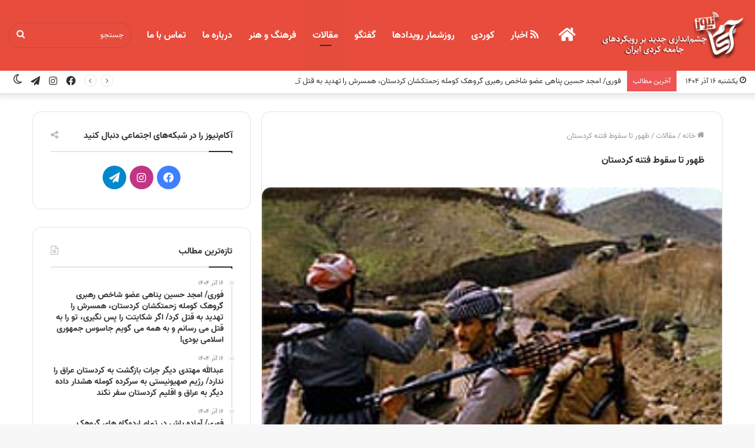

--- FILE ---
content_type: text/html; charset=UTF-8
request_url: https://www.akamnews.com/3739/%D8%B8%D9%87%D9%88%D8%B1-%D8%AA%D8%A7-%D8%B3%D9%82%D9%88%D8%B7-%D9%81%D8%AA%D9%86%D9%87-%DA%A9%D8%B1%D8%AF%D8%B3%D8%AA%D8%A7%D9%86
body_size: 32668
content:
<!DOCTYPE html>
<html dir="rtl" lang="fa-IR" class="" data-skin="light" prefix="og: http://ogp.me/ns#">
<head>
	<meta charset="UTF-8" />
	<link rel="profile" href="https://gmpg.org/xfn/11" />
	<title>ظهور تا سقوط فتنه کردستان &#8211; آکام نیوز</title>

<meta http-equiv='x-dns-prefetch-control' content='on'>
<link rel='dns-prefetch' href='//cdnjs.cloudflare.com' />
<link rel='dns-prefetch' href='//ajax.googleapis.com' />
<link rel='dns-prefetch' href='//fonts.googleapis.com' />
<link rel='dns-prefetch' href='//fonts.gstatic.com' />
<link rel='dns-prefetch' href='//s.gravatar.com' />
<link rel='dns-prefetch' href='//www.google-analytics.com' />
<link rel='preload' as='image' href='https://www.akamnews.com/wp-content/uploads/2021/04/akamnews-logo.png' type='image/png'>
<link rel='preload' as='font' href='https://www.akamnews.com/wp-content/themes/jannah/assets/fonts/tielabs-fonticon/tielabs-fonticon.woff' type='font/woff' crossorigin='anonymous' />
<link rel='preload' as='font' href='https://www.akamnews.com/wp-content/themes/jannah/assets/fonts/fontawesome/fa-solid-900.woff2' type='font/woff2' crossorigin='anonymous' />
<link rel='preload' as='font' href='https://www.akamnews.com/wp-content/themes/jannah/assets/fonts/fontawesome/fa-brands-400.woff2' type='font/woff2' crossorigin='anonymous' />
<link rel='preload' as='font' href='https://www.akamnews.com/wp-content/themes/jannah/assets/fonts/fontawesome/fa-regular-400.woff2' type='font/woff2' crossorigin='anonymous' />
<meta name='robots' content='max-image-preview:large' />
	<style>img:is([sizes="auto" i], [sizes^="auto," i]) { contain-intrinsic-size: 3000px 1500px }</style>
			<script type="text/javascript">try{if("undefined"!=typeof localStorage){var tieSkin=localStorage.getItem("tie-skin"),html=document.getElementsByTagName("html")[0].classList,htmlSkin="light";if(html.contains("dark-skin")&&(htmlSkin="dark"),null!=tieSkin&&tieSkin!=htmlSkin){html.add("tie-skin-inverted");var tieSkinInverted=!0}"dark"==tieSkin?html.add("dark-skin"):"light"==tieSkin&&html.remove("dark-skin")}}catch(t){console.log(t)}</script>
		<link rel="alternate" type="application/rss+xml" title="آکام نیوز &raquo; خوراک" href="https://www.akamnews.com/feed" />
<link rel="alternate" type="application/rss+xml" title="آکام نیوز &raquo; خوراک دیدگاه‌ها" href="https://www.akamnews.com/comments/feed" />
<link rel="alternate" type="application/rss+xml" title="آکام نیوز &raquo; ظهور تا سقوط فتنه کردستان خوراک دیدگاه‌ها" href="https://www.akamnews.com/3739/%d8%b8%d9%87%d9%88%d8%b1-%d8%aa%d8%a7-%d8%b3%d9%82%d9%88%d8%b7-%d9%81%d8%aa%d9%86%d9%87-%da%a9%d8%b1%d8%af%d8%b3%d8%aa%d8%a7%d9%86/feed" />

<meta property="og:title" content="ظهور تا سقوط فتنه کردستان - آکام نیوز" />
<meta property="og:type" content="article" />
<meta property="og:description" content="آکام نیوز: روح الله زرین تحلیگر رسانه در حوزه بین الملل و مسائل سیاسی در این یادداشت به بررسی وضعیت" />
<meta property="og:url" content="https://www.akamnews.com/3739/%d8%b8%d9%87%d9%88%d8%b1-%d8%aa%d8%a7-%d8%b3%d9%82%d9%88%d8%b7-%d9%81%d8%aa%d9%86%d9%87-%da%a9%d8%b1%d8%af%d8%b3%d8%aa%d8%a7%d9%86" />
<meta property="og:site_name" content="آکام نیوز" />
<meta property="og:image" content="https://www.akamnews.com/wp-content/uploads/2020/01/a1064137.jpg" />
<script type="text/javascript">
/* <![CDATA[ */
window._wpemojiSettings = {"baseUrl":"https:\/\/s.w.org\/images\/core\/emoji\/16.0.1\/72x72\/","ext":".png","svgUrl":"https:\/\/s.w.org\/images\/core\/emoji\/16.0.1\/svg\/","svgExt":".svg","source":{"concatemoji":"https:\/\/www.akamnews.com\/wp-includes\/js\/wp-emoji-release.min.js?ver=f53ff848606c24d0fc961455fc7bde87"}};
/*! This file is auto-generated */
!function(s,n){var o,i,e;function c(e){try{var t={supportTests:e,timestamp:(new Date).valueOf()};sessionStorage.setItem(o,JSON.stringify(t))}catch(e){}}function p(e,t,n){e.clearRect(0,0,e.canvas.width,e.canvas.height),e.fillText(t,0,0);var t=new Uint32Array(e.getImageData(0,0,e.canvas.width,e.canvas.height).data),a=(e.clearRect(0,0,e.canvas.width,e.canvas.height),e.fillText(n,0,0),new Uint32Array(e.getImageData(0,0,e.canvas.width,e.canvas.height).data));return t.every(function(e,t){return e===a[t]})}function u(e,t){e.clearRect(0,0,e.canvas.width,e.canvas.height),e.fillText(t,0,0);for(var n=e.getImageData(16,16,1,1),a=0;a<n.data.length;a++)if(0!==n.data[a])return!1;return!0}function f(e,t,n,a){switch(t){case"flag":return n(e,"\ud83c\udff3\ufe0f\u200d\u26a7\ufe0f","\ud83c\udff3\ufe0f\u200b\u26a7\ufe0f")?!1:!n(e,"\ud83c\udde8\ud83c\uddf6","\ud83c\udde8\u200b\ud83c\uddf6")&&!n(e,"\ud83c\udff4\udb40\udc67\udb40\udc62\udb40\udc65\udb40\udc6e\udb40\udc67\udb40\udc7f","\ud83c\udff4\u200b\udb40\udc67\u200b\udb40\udc62\u200b\udb40\udc65\u200b\udb40\udc6e\u200b\udb40\udc67\u200b\udb40\udc7f");case"emoji":return!a(e,"\ud83e\udedf")}return!1}function g(e,t,n,a){var r="undefined"!=typeof WorkerGlobalScope&&self instanceof WorkerGlobalScope?new OffscreenCanvas(300,150):s.createElement("canvas"),o=r.getContext("2d",{willReadFrequently:!0}),i=(o.textBaseline="top",o.font="600 32px Arial",{});return e.forEach(function(e){i[e]=t(o,e,n,a)}),i}function t(e){var t=s.createElement("script");t.src=e,t.defer=!0,s.head.appendChild(t)}"undefined"!=typeof Promise&&(o="wpEmojiSettingsSupports",i=["flag","emoji"],n.supports={everything:!0,everythingExceptFlag:!0},e=new Promise(function(e){s.addEventListener("DOMContentLoaded",e,{once:!0})}),new Promise(function(t){var n=function(){try{var e=JSON.parse(sessionStorage.getItem(o));if("object"==typeof e&&"number"==typeof e.timestamp&&(new Date).valueOf()<e.timestamp+604800&&"object"==typeof e.supportTests)return e.supportTests}catch(e){}return null}();if(!n){if("undefined"!=typeof Worker&&"undefined"!=typeof OffscreenCanvas&&"undefined"!=typeof URL&&URL.createObjectURL&&"undefined"!=typeof Blob)try{var e="postMessage("+g.toString()+"("+[JSON.stringify(i),f.toString(),p.toString(),u.toString()].join(",")+"));",a=new Blob([e],{type:"text/javascript"}),r=new Worker(URL.createObjectURL(a),{name:"wpTestEmojiSupports"});return void(r.onmessage=function(e){c(n=e.data),r.terminate(),t(n)})}catch(e){}c(n=g(i,f,p,u))}t(n)}).then(function(e){for(var t in e)n.supports[t]=e[t],n.supports.everything=n.supports.everything&&n.supports[t],"flag"!==t&&(n.supports.everythingExceptFlag=n.supports.everythingExceptFlag&&n.supports[t]);n.supports.everythingExceptFlag=n.supports.everythingExceptFlag&&!n.supports.flag,n.DOMReady=!1,n.readyCallback=function(){n.DOMReady=!0}}).then(function(){return e}).then(function(){var e;n.supports.everything||(n.readyCallback(),(e=n.source||{}).concatemoji?t(e.concatemoji):e.wpemoji&&e.twemoji&&(t(e.twemoji),t(e.wpemoji)))}))}((window,document),window._wpemojiSettings);
/* ]]> */
</script>

<link rel='stylesheet' id='sgr-css' href='https://www.akamnews.com/wp-content/plugins/simple-google-recaptcha/sgr.css?ver=1663339740' type='text/css' media='all' />
<style id='wp-emoji-styles-inline-css' type='text/css'>

	img.wp-smiley, img.emoji {
		display: inline !important;
		border: none !important;
		box-shadow: none !important;
		height: 1em !important;
		width: 1em !important;
		margin: 0 0.07em !important;
		vertical-align: -0.1em !important;
		background: none !important;
		padding: 0 !important;
	}
</style>
<style id='classic-theme-styles-inline-css' type='text/css'>
/*! This file is auto-generated */
.wp-block-button__link{color:#fff;background-color:#32373c;border-radius:9999px;box-shadow:none;text-decoration:none;padding:calc(.667em + 2px) calc(1.333em + 2px);font-size:1.125em}.wp-block-file__button{background:#32373c;color:#fff;text-decoration:none}
</style>
<style id='global-styles-inline-css' type='text/css'>
:root{--wp--preset--aspect-ratio--square: 1;--wp--preset--aspect-ratio--4-3: 4/3;--wp--preset--aspect-ratio--3-4: 3/4;--wp--preset--aspect-ratio--3-2: 3/2;--wp--preset--aspect-ratio--2-3: 2/3;--wp--preset--aspect-ratio--16-9: 16/9;--wp--preset--aspect-ratio--9-16: 9/16;--wp--preset--color--black: #000000;--wp--preset--color--cyan-bluish-gray: #abb8c3;--wp--preset--color--white: #ffffff;--wp--preset--color--pale-pink: #f78da7;--wp--preset--color--vivid-red: #cf2e2e;--wp--preset--color--luminous-vivid-orange: #ff6900;--wp--preset--color--luminous-vivid-amber: #fcb900;--wp--preset--color--light-green-cyan: #7bdcb5;--wp--preset--color--vivid-green-cyan: #00d084;--wp--preset--color--pale-cyan-blue: #8ed1fc;--wp--preset--color--vivid-cyan-blue: #0693e3;--wp--preset--color--vivid-purple: #9b51e0;--wp--preset--gradient--vivid-cyan-blue-to-vivid-purple: linear-gradient(135deg,rgba(6,147,227,1) 0%,rgb(155,81,224) 100%);--wp--preset--gradient--light-green-cyan-to-vivid-green-cyan: linear-gradient(135deg,rgb(122,220,180) 0%,rgb(0,208,130) 100%);--wp--preset--gradient--luminous-vivid-amber-to-luminous-vivid-orange: linear-gradient(135deg,rgba(252,185,0,1) 0%,rgba(255,105,0,1) 100%);--wp--preset--gradient--luminous-vivid-orange-to-vivid-red: linear-gradient(135deg,rgba(255,105,0,1) 0%,rgb(207,46,46) 100%);--wp--preset--gradient--very-light-gray-to-cyan-bluish-gray: linear-gradient(135deg,rgb(238,238,238) 0%,rgb(169,184,195) 100%);--wp--preset--gradient--cool-to-warm-spectrum: linear-gradient(135deg,rgb(74,234,220) 0%,rgb(151,120,209) 20%,rgb(207,42,186) 40%,rgb(238,44,130) 60%,rgb(251,105,98) 80%,rgb(254,248,76) 100%);--wp--preset--gradient--blush-light-purple: linear-gradient(135deg,rgb(255,206,236) 0%,rgb(152,150,240) 100%);--wp--preset--gradient--blush-bordeaux: linear-gradient(135deg,rgb(254,205,165) 0%,rgb(254,45,45) 50%,rgb(107,0,62) 100%);--wp--preset--gradient--luminous-dusk: linear-gradient(135deg,rgb(255,203,112) 0%,rgb(199,81,192) 50%,rgb(65,88,208) 100%);--wp--preset--gradient--pale-ocean: linear-gradient(135deg,rgb(255,245,203) 0%,rgb(182,227,212) 50%,rgb(51,167,181) 100%);--wp--preset--gradient--electric-grass: linear-gradient(135deg,rgb(202,248,128) 0%,rgb(113,206,126) 100%);--wp--preset--gradient--midnight: linear-gradient(135deg,rgb(2,3,129) 0%,rgb(40,116,252) 100%);--wp--preset--font-size--small: 13px;--wp--preset--font-size--medium: 20px;--wp--preset--font-size--large: 36px;--wp--preset--font-size--x-large: 42px;--wp--preset--spacing--20: 0.44rem;--wp--preset--spacing--30: 0.67rem;--wp--preset--spacing--40: 1rem;--wp--preset--spacing--50: 1.5rem;--wp--preset--spacing--60: 2.25rem;--wp--preset--spacing--70: 3.38rem;--wp--preset--spacing--80: 5.06rem;--wp--preset--shadow--natural: 6px 6px 9px rgba(0, 0, 0, 0.2);--wp--preset--shadow--deep: 12px 12px 50px rgba(0, 0, 0, 0.4);--wp--preset--shadow--sharp: 6px 6px 0px rgba(0, 0, 0, 0.2);--wp--preset--shadow--outlined: 6px 6px 0px -3px rgba(255, 255, 255, 1), 6px 6px rgba(0, 0, 0, 1);--wp--preset--shadow--crisp: 6px 6px 0px rgba(0, 0, 0, 1);}:where(.is-layout-flex){gap: 0.5em;}:where(.is-layout-grid){gap: 0.5em;}body .is-layout-flex{display: flex;}.is-layout-flex{flex-wrap: wrap;align-items: center;}.is-layout-flex > :is(*, div){margin: 0;}body .is-layout-grid{display: grid;}.is-layout-grid > :is(*, div){margin: 0;}:where(.wp-block-columns.is-layout-flex){gap: 2em;}:where(.wp-block-columns.is-layout-grid){gap: 2em;}:where(.wp-block-post-template.is-layout-flex){gap: 1.25em;}:where(.wp-block-post-template.is-layout-grid){gap: 1.25em;}.has-black-color{color: var(--wp--preset--color--black) !important;}.has-cyan-bluish-gray-color{color: var(--wp--preset--color--cyan-bluish-gray) !important;}.has-white-color{color: var(--wp--preset--color--white) !important;}.has-pale-pink-color{color: var(--wp--preset--color--pale-pink) !important;}.has-vivid-red-color{color: var(--wp--preset--color--vivid-red) !important;}.has-luminous-vivid-orange-color{color: var(--wp--preset--color--luminous-vivid-orange) !important;}.has-luminous-vivid-amber-color{color: var(--wp--preset--color--luminous-vivid-amber) !important;}.has-light-green-cyan-color{color: var(--wp--preset--color--light-green-cyan) !important;}.has-vivid-green-cyan-color{color: var(--wp--preset--color--vivid-green-cyan) !important;}.has-pale-cyan-blue-color{color: var(--wp--preset--color--pale-cyan-blue) !important;}.has-vivid-cyan-blue-color{color: var(--wp--preset--color--vivid-cyan-blue) !important;}.has-vivid-purple-color{color: var(--wp--preset--color--vivid-purple) !important;}.has-black-background-color{background-color: var(--wp--preset--color--black) !important;}.has-cyan-bluish-gray-background-color{background-color: var(--wp--preset--color--cyan-bluish-gray) !important;}.has-white-background-color{background-color: var(--wp--preset--color--white) !important;}.has-pale-pink-background-color{background-color: var(--wp--preset--color--pale-pink) !important;}.has-vivid-red-background-color{background-color: var(--wp--preset--color--vivid-red) !important;}.has-luminous-vivid-orange-background-color{background-color: var(--wp--preset--color--luminous-vivid-orange) !important;}.has-luminous-vivid-amber-background-color{background-color: var(--wp--preset--color--luminous-vivid-amber) !important;}.has-light-green-cyan-background-color{background-color: var(--wp--preset--color--light-green-cyan) !important;}.has-vivid-green-cyan-background-color{background-color: var(--wp--preset--color--vivid-green-cyan) !important;}.has-pale-cyan-blue-background-color{background-color: var(--wp--preset--color--pale-cyan-blue) !important;}.has-vivid-cyan-blue-background-color{background-color: var(--wp--preset--color--vivid-cyan-blue) !important;}.has-vivid-purple-background-color{background-color: var(--wp--preset--color--vivid-purple) !important;}.has-black-border-color{border-color: var(--wp--preset--color--black) !important;}.has-cyan-bluish-gray-border-color{border-color: var(--wp--preset--color--cyan-bluish-gray) !important;}.has-white-border-color{border-color: var(--wp--preset--color--white) !important;}.has-pale-pink-border-color{border-color: var(--wp--preset--color--pale-pink) !important;}.has-vivid-red-border-color{border-color: var(--wp--preset--color--vivid-red) !important;}.has-luminous-vivid-orange-border-color{border-color: var(--wp--preset--color--luminous-vivid-orange) !important;}.has-luminous-vivid-amber-border-color{border-color: var(--wp--preset--color--luminous-vivid-amber) !important;}.has-light-green-cyan-border-color{border-color: var(--wp--preset--color--light-green-cyan) !important;}.has-vivid-green-cyan-border-color{border-color: var(--wp--preset--color--vivid-green-cyan) !important;}.has-pale-cyan-blue-border-color{border-color: var(--wp--preset--color--pale-cyan-blue) !important;}.has-vivid-cyan-blue-border-color{border-color: var(--wp--preset--color--vivid-cyan-blue) !important;}.has-vivid-purple-border-color{border-color: var(--wp--preset--color--vivid-purple) !important;}.has-vivid-cyan-blue-to-vivid-purple-gradient-background{background: var(--wp--preset--gradient--vivid-cyan-blue-to-vivid-purple) !important;}.has-light-green-cyan-to-vivid-green-cyan-gradient-background{background: var(--wp--preset--gradient--light-green-cyan-to-vivid-green-cyan) !important;}.has-luminous-vivid-amber-to-luminous-vivid-orange-gradient-background{background: var(--wp--preset--gradient--luminous-vivid-amber-to-luminous-vivid-orange) !important;}.has-luminous-vivid-orange-to-vivid-red-gradient-background{background: var(--wp--preset--gradient--luminous-vivid-orange-to-vivid-red) !important;}.has-very-light-gray-to-cyan-bluish-gray-gradient-background{background: var(--wp--preset--gradient--very-light-gray-to-cyan-bluish-gray) !important;}.has-cool-to-warm-spectrum-gradient-background{background: var(--wp--preset--gradient--cool-to-warm-spectrum) !important;}.has-blush-light-purple-gradient-background{background: var(--wp--preset--gradient--blush-light-purple) !important;}.has-blush-bordeaux-gradient-background{background: var(--wp--preset--gradient--blush-bordeaux) !important;}.has-luminous-dusk-gradient-background{background: var(--wp--preset--gradient--luminous-dusk) !important;}.has-pale-ocean-gradient-background{background: var(--wp--preset--gradient--pale-ocean) !important;}.has-electric-grass-gradient-background{background: var(--wp--preset--gradient--electric-grass) !important;}.has-midnight-gradient-background{background: var(--wp--preset--gradient--midnight) !important;}.has-small-font-size{font-size: var(--wp--preset--font-size--small) !important;}.has-medium-font-size{font-size: var(--wp--preset--font-size--medium) !important;}.has-large-font-size{font-size: var(--wp--preset--font-size--large) !important;}.has-x-large-font-size{font-size: var(--wp--preset--font-size--x-large) !important;}
:where(.wp-block-post-template.is-layout-flex){gap: 1.25em;}:where(.wp-block-post-template.is-layout-grid){gap: 1.25em;}
:where(.wp-block-columns.is-layout-flex){gap: 2em;}:where(.wp-block-columns.is-layout-grid){gap: 2em;}
:root :where(.wp-block-pullquote){font-size: 1.5em;line-height: 1.6;}
</style>
<link rel='stylesheet' id='contact-form-7-css' href='https://www.akamnews.com/wp-content/plugins/contact-form-7/includes/css/styles.css?ver=6.1.4' type='text/css' media='all' />
<link rel='stylesheet' id='contact-form-7-rtl-css' href='https://www.akamnews.com/wp-content/plugins/contact-form-7/includes/css/styles-rtl.css?ver=6.1.4' type='text/css' media='all' />
<link rel='stylesheet' id='tie-css-base-css' href='https://www.akamnews.com/wp-content/themes/jannah/assets/css/base.min.css?ver=5.4.0' type='text/css' media='all' />
<link rel='stylesheet' id='tie-css-styles-css' href='https://www.akamnews.com/wp-content/themes/jannah/assets/css/style.min.css?ver=5.4.0' type='text/css' media='all' />
<link rel='stylesheet' id='tie-css-widgets-css' href='https://www.akamnews.com/wp-content/themes/jannah/assets/css/widgets.min.css?ver=5.4.0' type='text/css' media='all' />
<link rel='stylesheet' id='tie-css-helpers-css' href='https://www.akamnews.com/wp-content/themes/jannah/assets/css/helpers.min.css?ver=5.4.0' type='text/css' media='all' />
<link rel='stylesheet' id='tie-fontawesome5-css' href='https://www.akamnews.com/wp-content/themes/jannah/assets/css/fontawesome.css?ver=5.4.0' type='text/css' media='all' />
<link rel='stylesheet' id='tie-css-ilightbox-css' href='https://www.akamnews.com/wp-content/themes/jannah/assets/ilightbox/dark-skin/skin.css?ver=5.4.0' type='text/css' media='all' />
<link rel='stylesheet' id='tie-css-shortcodes-css' href='https://www.akamnews.com/wp-content/themes/jannah/assets/css/plugins/shortcodes.min.css?ver=5.4.0' type='text/css' media='all' />
<link rel='stylesheet' id='tie-css-single-css' href='https://www.akamnews.com/wp-content/themes/jannah/assets/css/single.min.css?ver=5.4.0' type='text/css' media='all' />
<link rel='stylesheet' id='tie-css-print-css' href='https://www.akamnews.com/wp-content/themes/jannah/assets/css/print.css?ver=5.4.0' type='text/css' media='print' />
<style id='tie-css-print-inline-css' type='text/css'>
@font-face {font-family: 'vazir';font-display: swap;src: url('https://www.akamnews.com/wp-content/uploads/2021/04/Vazir-Regular.eot');src: url('https://www.akamnews.com/wp-content/uploads/2021/04/Vazir-Regular.eot?#iefix') format('embedded-opentype'),url('https://www.akamnews.com/wp-content/uploads/2021/04/Vazir-Regular.woff2') format('woff2'),url('https://www.akamnews.com/wp-content/uploads/2021/04/Vazir-Regular.woff') format('woff');}@font-face {font-family: 'vazir-bold';font-display: swap;src: url('https://www.akamnews.com/wp-content/uploads/2021/04/Vazir-Bold.eot');src: url('https://www.akamnews.com/wp-content/uploads/2021/04/Vazir-Bold.eot?#iefix') format('embedded-opentype'),url('https://www.akamnews.com/wp-content/uploads/2021/04/Vazir-Bold.woff2') format('woff2'),url('https://www.akamnews.com/wp-content/uploads/2021/04/Vazir-Bold.woff') format('woff');}@font-face {font-family: 'vazir-bold';font-display: swap;src: url('https://www.akamnews.com/wp-content/uploads/2021/04/Vazir-Bold.eot');src: url('https://www.akamnews.com/wp-content/uploads/2021/04/Vazir-Bold.eot?#iefix') format('embedded-opentype'),url('https://www.akamnews.com/wp-content/uploads/2021/04/Vazir-Bold.woff2') format('woff2'),url('https://www.akamnews.com/wp-content/uploads/2021/04/Vazir-Bold.woff') format('woff');}body{font-family: 'vazir';}.logo-text,h1,h2,h3,h4,h5,h6,.the-subtitle{font-family: 'vazir-bold';}#main-nav .main-menu > ul > li > a{font-family: 'vazir-bold';}body{font-weight: 400;}#logo.text-logo .logo-text{font-weight: 400;}#top-nav .top-menu > ul > li > a{font-weight: 400;}#top-nav .top-menu > ul ul li a{font-weight: 400;}#main-nav .main-menu > ul > li > a{font-size: 16px;font-weight: 400;}#main-nav .main-menu > ul ul li a{font-weight: 400;}#mobile-menu li a{font-weight: 400;}.breaking .breaking-title{font-weight: 400;}.ticker-wrapper .ticker-content{font-weight: 400;}body .button,body [type="submit"]{font-weight: 400;}#breadcrumb{font-weight: 400;}.post-cat{font-weight: 400;}.entry-header h1.entry-title{font-size: 16px;font-weight: 400;}h1.page-title{font-size: 16px;font-weight: 400;}#the-post .entry-content,#the-post .entry-content p{font-size: 16px;font-weight: 400;}.comment-list .comment-body p{font-size: 16px;font-weight: 400;}#the-post .entry-content blockquote,#the-post .entry-content blockquote p{font-size: 16px;font-weight: 400;}#tie-wrapper .mag-box-title h3{font-size: 16px;font-weight: 400;}@media (min-width: 992px){.container-404 h2{font-size: 16px;font-weight: 400;}}@media (min-width: 992px){.container-404 h3{font-size: 16px;font-weight: 400;}}@media (min-width: 992px){.container-404 h4{font-size: 16px;font-weight: 400;}}@media (min-width: 768px){.section-title.section-title-default,.section-title-centered{font-size: 16px;font-weight: 400;}}@media (min-width: 768px){.section-title-big{font-size: 16px;font-weight: 400;}}#tie-wrapper .copyright-text{font-weight: 400;}#footer .widget-title .the-subtitle{font-weight: 400;}.entry h1{font-weight: 400;}.entry h2{font-weight: 400;}.entry h4{font-weight: 400;}.entry h5{font-weight: 400;}.entry h6{font-weight: 400;}#tie-wrapper .widget-title .the-subtitle,#tie-wrapper #comments-title,#tie-wrapper .comment-reply-title,#tie-wrapper .woocommerce-tabs .panel h2,#tie-wrapper .related.products h2,#tie-wrapper #bbpress-forums #new-post > fieldset.bbp-form > legend,#tie-wrapper .entry-content .review-box-header{font-weight: 400;}.post-widget-body .post-title,.timeline-widget ul li h3,.posts-list-half-posts li .post-title{font-weight: 400;}#tie-wrapper .media-page-layout .thumb-title,#tie-wrapper .mag-box.full-width-img-news-box .posts-items>li .post-title,#tie-wrapper .miscellaneous-box .posts-items>li:first-child .post-title,#tie-wrapper .big-thumb-left-box .posts-items li:first-child .post-title{font-size: 16px;font-weight: 400;}#tie-wrapper .mag-box.wide-post-box .posts-items>li:nth-child(n) .post-title,#tie-wrapper .mag-box.big-post-left-box li:first-child .post-title,#tie-wrapper .mag-box.big-post-top-box li:first-child .post-title,#tie-wrapper .mag-box.half-box li:first-child .post-title,#tie-wrapper .mag-box.big-posts-box .posts-items>li:nth-child(n) .post-title,#tie-wrapper .mag-box.mini-posts-box .posts-items>li:nth-child(n) .post-title,#tie-wrapper .mag-box.latest-poroducts-box .products .product h2{font-size: 16px;font-weight: 400;}#tie-wrapper .mag-box.big-post-left-box li:not(:first-child) .post-title,#tie-wrapper .mag-box.big-post-top-box li:not(:first-child) .post-title,#tie-wrapper .mag-box.half-box li:not(:first-child) .post-title,#tie-wrapper .mag-box.big-thumb-left-box li:not(:first-child) .post-title,#tie-wrapper .mag-box.scrolling-box .slide .post-title,#tie-wrapper .mag-box.miscellaneous-box li:not(:first-child) .post-title{font-size: 16px;font-weight: 400;}@media (min-width: 992px){.full-width .fullwidth-slider-wrapper .thumb-overlay .thumb-content .thumb-title,.full-width .wide-next-prev-slider-wrapper .thumb-overlay .thumb-content .thumb-title,.full-width .wide-slider-with-navfor-wrapper .thumb-overlay .thumb-content .thumb-title,.full-width .boxed-slider-wrapper .thumb-overlay .thumb-title{font-size: 16px;font-weight: 400;}}@media (min-width: 992px){.has-sidebar .fullwidth-slider-wrapper .thumb-overlay .thumb-content .thumb-title,.has-sidebar .wide-next-prev-slider-wrapper .thumb-overlay .thumb-content .thumb-title,.has-sidebar .wide-slider-with-navfor-wrapper .thumb-overlay .thumb-content .thumb-title,.has-sidebar .boxed-slider-wrapper .thumb-overlay .thumb-title{font-size: 16px;font-weight: 400;}}@media (min-width: 768px){#tie-wrapper .main-slider.grid-3-slides .slide .grid-item:nth-child(1) .thumb-title,#tie-wrapper .main-slider.grid-5-first-big .slide .grid-item:nth-child(1) .thumb-title,#tie-wrapper .main-slider.grid-5-big-centerd .slide .grid-item:nth-child(1) .thumb-title,#tie-wrapper .main-slider.grid-4-big-first-half-second .slide .grid-item:nth-child(1) .thumb-title,#tie-wrapper .main-slider.grid-2-big .thumb-overlay .thumb-title,#tie-wrapper .wide-slider-three-slids-wrapper .thumb-title{font-size: 16px;font-weight: 400;}}@media (min-width: 768px){#tie-wrapper .boxed-slider-three-slides-wrapper .slide .thumb-title,#tie-wrapper .grid-3-slides .slide .grid-item:nth-child(n+2) .thumb-title,#tie-wrapper .grid-5-first-big .slide .grid-item:nth-child(n+2) .thumb-title,#tie-wrapper .grid-5-big-centerd .slide .grid-item:nth-child(n+2) .thumb-title,#tie-wrapper .grid-4-big-first-half-second .slide .grid-item:nth-child(n+2) .thumb-title,#tie-wrapper .grid-5-in-rows .grid-item:nth-child(n) .thumb-overlay .thumb-title,#tie-wrapper .main-slider.grid-4-slides .thumb-overlay .thumb-title,#tie-wrapper .grid-6-slides .thumb-overlay .thumb-title,#tie-wrapper .boxed-four-taller-slider .slide .thumb-title{font-size: 16px;font-weight: 400;}}.brand-title,a:hover,.tie-popup-search-submit,#logo.text-logo a,.theme-header nav .components #search-submit:hover,.theme-header .header-nav .components > li:hover > a,.theme-header .header-nav .components li a:hover,.main-menu ul.cats-vertical li a.is-active,.main-menu ul.cats-vertical li a:hover,.main-nav li.mega-menu .post-meta a:hover,.main-nav li.mega-menu .post-box-title a:hover,.search-in-main-nav.autocomplete-suggestions a:hover,#main-nav .menu ul:not(.cats-horizontal) li:hover > a,#main-nav .menu ul li.current-menu-item:not(.mega-link-column) > a,.top-nav .menu li:hover > a,.top-nav .menu > .tie-current-menu > a,.search-in-top-nav.autocomplete-suggestions .post-title a:hover,div.mag-box .mag-box-options .mag-box-filter-links a.active,.mag-box-filter-links .flexMenu-viewMore:hover > a,.stars-rating-active,body .tabs.tabs .active > a,.video-play-icon,.spinner-circle:after,#go-to-content:hover,.comment-list .comment-author .fn,.commentlist .comment-author .fn,blockquote::before,blockquote cite,blockquote.quote-simple p,.multiple-post-pages a:hover,#story-index li .is-current,.latest-tweets-widget .twitter-icon-wrap span,.wide-slider-nav-wrapper .slide,.wide-next-prev-slider-wrapper .tie-slider-nav li:hover span,.review-final-score h3,#mobile-menu-icon:hover .menu-text,body .entry a,.dark-skin body .entry a,.entry .post-bottom-meta a:hover,.comment-list .comment-content a,q a,blockquote a,.widget.tie-weather-widget .icon-basecloud-bg:after,.site-footer a:hover,.site-footer .stars-rating-active,.site-footer .twitter-icon-wrap span,.site-info a:hover{color: #e74c3c;}#instagram-link a:hover{color: #e74c3c !important;border-color: #e74c3c !important;}#theme-header #main-nav .spinner-circle:after{color: rgba(231,76,60,0.57);}[type='submit'],.button,.generic-button a,.generic-button button,.theme-header .header-nav .comp-sub-menu a.button.guest-btn:hover,.theme-header .header-nav .comp-sub-menu a.checkout-button,nav.main-nav .menu > li.tie-current-menu > a,nav.main-nav .menu > li:hover > a,.main-menu .mega-links-head:after,.main-nav .mega-menu.mega-cat .cats-horizontal li a.is-active,#mobile-menu-icon:hover .nav-icon,#mobile-menu-icon:hover .nav-icon:before,#mobile-menu-icon:hover .nav-icon:after,.search-in-main-nav.autocomplete-suggestions a.button,.search-in-top-nav.autocomplete-suggestions a.button,.spinner > div,.post-cat,.pages-numbers li.current span,.multiple-post-pages > span,#tie-wrapper .mejs-container .mejs-controls,.mag-box-filter-links a:hover,.slider-arrow-nav a:not(.pagination-disabled):hover,.comment-list .reply a:hover,.commentlist .reply a:hover,#reading-position-indicator,#story-index-icon,.videos-block .playlist-title,.review-percentage .review-item span span,.tie-slick-dots li.slick-active button,.tie-slick-dots li button:hover,.digital-rating-static,.timeline-widget li a:hover .date:before,#wp-calendar #today,.posts-list-counter li.widget-post-list:before,.cat-counter a + span,.tie-slider-nav li span:hover,.fullwidth-area .widget_tag_cloud .tagcloud a:hover,.magazine2:not(.block-head-4) .dark-widgetized-area ul.tabs a:hover,.magazine2:not(.block-head-4) .dark-widgetized-area ul.tabs .active a,.magazine1 .dark-widgetized-area ul.tabs a:hover,.magazine1 .dark-widgetized-area ul.tabs .active a,.block-head-4.magazine2 .dark-widgetized-area .tabs.tabs .active a,.block-head-4.magazine2 .dark-widgetized-area .tabs > .active a:before,.block-head-4.magazine2 .dark-widgetized-area .tabs > .active a:after,.demo_store,.demo #logo:after,.demo #sticky-logo:after,.widget.tie-weather-widget,span.video-close-btn:hover,#go-to-top,.latest-tweets-widget .slider-links .button:not(:hover){background-color: #e74c3c;color: #FFFFFF;}.tie-weather-widget .widget-title .the-subtitle,.block-head-4.magazine2 #footer .tabs .active a:hover{color: #FFFFFF;}pre,code,.pages-numbers li.current span,.theme-header .header-nav .comp-sub-menu a.button.guest-btn:hover,.multiple-post-pages > span,.post-content-slideshow .tie-slider-nav li span:hover,#tie-body .tie-slider-nav li > span:hover,.slider-arrow-nav a:not(.pagination-disabled):hover,.main-nav .mega-menu.mega-cat .cats-horizontal li a.is-active,.main-nav .mega-menu.mega-cat .cats-horizontal li a:hover,.main-menu .menu > li > .menu-sub-content{border-color: #e74c3c;}.main-menu .menu > li.tie-current-menu{border-bottom-color: #e74c3c;}.top-nav .menu li.tie-current-menu > a:before,.top-nav .menu li.menu-item-has-children:hover > a:before{border-top-color: #e74c3c;}.main-nav .main-menu .menu > li.tie-current-menu > a:before,.main-nav .main-menu .menu > li:hover > a:before{border-top-color: #FFFFFF;}header.main-nav-light .main-nav .menu-item-has-children li:hover > a:before,header.main-nav-light .main-nav .mega-menu li:hover > a:before{border-left-color: #e74c3c;}.rtl header.main-nav-light .main-nav .menu-item-has-children li:hover > a:before,.rtl header.main-nav-light .main-nav .mega-menu li:hover > a:before{border-right-color: #e74c3c;border-left-color: transparent;}.top-nav ul.menu li .menu-item-has-children:hover > a:before{border-top-color: transparent;border-left-color: #e74c3c;}.rtl .top-nav ul.menu li .menu-item-has-children:hover > a:before{border-left-color: transparent;border-right-color: #e74c3c;}::-moz-selection{background-color: #e74c3c;color: #FFFFFF;}::selection{background-color: #e74c3c;color: #FFFFFF;}circle.circle_bar{stroke: #e74c3c;}#reading-position-indicator{box-shadow: 0 0 10px rgba( 231,76,60,0.7);}#logo.text-logo a:hover,body .entry a:hover,.dark-skin body .entry a:hover,.comment-list .comment-content a:hover,.block-head-4.magazine2 .site-footer .tabs li a:hover,q a:hover,blockquote a:hover{color: #b51a0a;}.button:hover,input[type='submit']:hover,.generic-button a:hover,.generic-button button:hover,a.post-cat:hover,.site-footer .button:hover,.site-footer [type='submit']:hover,.search-in-main-nav.autocomplete-suggestions a.button:hover,.search-in-top-nav.autocomplete-suggestions a.button:hover,.theme-header .header-nav .comp-sub-menu a.checkout-button:hover{background-color: #b51a0a;color: #FFFFFF;}.theme-header .header-nav .comp-sub-menu a.checkout-button:not(:hover),body .entry a.button{color: #FFFFFF;}#story-index.is-compact .story-index-content{background-color: #e74c3c;}#story-index.is-compact .story-index-content a,#story-index.is-compact .story-index-content .is-current{color: #FFFFFF;}#tie-body .mag-box-title h3 a,#tie-body .block-more-button{color: #e74c3c;}#tie-body .mag-box-title h3 a:hover,#tie-body .block-more-button:hover{color: #b51a0a;}#tie-body .mag-box-title{color: #e74c3c;}#tie-body .mag-box-title:before{border-top-color: #e74c3c;}#tie-body .mag-box-title:after,#tie-body #footer .widget-title:after{background-color: #e74c3c;}.brand-title,a:hover,.tie-popup-search-submit,#logo.text-logo a,.theme-header nav .components #search-submit:hover,.theme-header .header-nav .components > li:hover > a,.theme-header .header-nav .components li a:hover,.main-menu ul.cats-vertical li a.is-active,.main-menu ul.cats-vertical li a:hover,.main-nav li.mega-menu .post-meta a:hover,.main-nav li.mega-menu .post-box-title a:hover,.search-in-main-nav.autocomplete-suggestions a:hover,#main-nav .menu ul:not(.cats-horizontal) li:hover > a,#main-nav .menu ul li.current-menu-item:not(.mega-link-column) > a,.top-nav .menu li:hover > a,.top-nav .menu > .tie-current-menu > a,.search-in-top-nav.autocomplete-suggestions .post-title a:hover,div.mag-box .mag-box-options .mag-box-filter-links a.active,.mag-box-filter-links .flexMenu-viewMore:hover > a,.stars-rating-active,body .tabs.tabs .active > a,.video-play-icon,.spinner-circle:after,#go-to-content:hover,.comment-list .comment-author .fn,.commentlist .comment-author .fn,blockquote::before,blockquote cite,blockquote.quote-simple p,.multiple-post-pages a:hover,#story-index li .is-current,.latest-tweets-widget .twitter-icon-wrap span,.wide-slider-nav-wrapper .slide,.wide-next-prev-slider-wrapper .tie-slider-nav li:hover span,.review-final-score h3,#mobile-menu-icon:hover .menu-text,body .entry a,.dark-skin body .entry a,.entry .post-bottom-meta a:hover,.comment-list .comment-content a,q a,blockquote a,.widget.tie-weather-widget .icon-basecloud-bg:after,.site-footer a:hover,.site-footer .stars-rating-active,.site-footer .twitter-icon-wrap span,.site-info a:hover{color: #e74c3c;}#instagram-link a:hover{color: #e74c3c !important;border-color: #e74c3c !important;}#theme-header #main-nav .spinner-circle:after{color: rgba(231,76,60,0.57);}[type='submit'],.button,.generic-button a,.generic-button button,.theme-header .header-nav .comp-sub-menu a.button.guest-btn:hover,.theme-header .header-nav .comp-sub-menu a.checkout-button,nav.main-nav .menu > li.tie-current-menu > a,nav.main-nav .menu > li:hover > a,.main-menu .mega-links-head:after,.main-nav .mega-menu.mega-cat .cats-horizontal li a.is-active,#mobile-menu-icon:hover .nav-icon,#mobile-menu-icon:hover .nav-icon:before,#mobile-menu-icon:hover .nav-icon:after,.search-in-main-nav.autocomplete-suggestions a.button,.search-in-top-nav.autocomplete-suggestions a.button,.spinner > div,.post-cat,.pages-numbers li.current span,.multiple-post-pages > span,#tie-wrapper .mejs-container .mejs-controls,.mag-box-filter-links a:hover,.slider-arrow-nav a:not(.pagination-disabled):hover,.comment-list .reply a:hover,.commentlist .reply a:hover,#reading-position-indicator,#story-index-icon,.videos-block .playlist-title,.review-percentage .review-item span span,.tie-slick-dots li.slick-active button,.tie-slick-dots li button:hover,.digital-rating-static,.timeline-widget li a:hover .date:before,#wp-calendar #today,.posts-list-counter li.widget-post-list:before,.cat-counter a + span,.tie-slider-nav li span:hover,.fullwidth-area .widget_tag_cloud .tagcloud a:hover,.magazine2:not(.block-head-4) .dark-widgetized-area ul.tabs a:hover,.magazine2:not(.block-head-4) .dark-widgetized-area ul.tabs .active a,.magazine1 .dark-widgetized-area ul.tabs a:hover,.magazine1 .dark-widgetized-area ul.tabs .active a,.block-head-4.magazine2 .dark-widgetized-area .tabs.tabs .active a,.block-head-4.magazine2 .dark-widgetized-area .tabs > .active a:before,.block-head-4.magazine2 .dark-widgetized-area .tabs > .active a:after,.demo_store,.demo #logo:after,.demo #sticky-logo:after,.widget.tie-weather-widget,span.video-close-btn:hover,#go-to-top,.latest-tweets-widget .slider-links .button:not(:hover){background-color: #e74c3c;color: #FFFFFF;}.tie-weather-widget .widget-title .the-subtitle,.block-head-4.magazine2 #footer .tabs .active a:hover{color: #FFFFFF;}pre,code,.pages-numbers li.current span,.theme-header .header-nav .comp-sub-menu a.button.guest-btn:hover,.multiple-post-pages > span,.post-content-slideshow .tie-slider-nav li span:hover,#tie-body .tie-slider-nav li > span:hover,.slider-arrow-nav a:not(.pagination-disabled):hover,.main-nav .mega-menu.mega-cat .cats-horizontal li a.is-active,.main-nav .mega-menu.mega-cat .cats-horizontal li a:hover,.main-menu .menu > li > .menu-sub-content{border-color: #e74c3c;}.main-menu .menu > li.tie-current-menu{border-bottom-color: #e74c3c;}.top-nav .menu li.tie-current-menu > a:before,.top-nav .menu li.menu-item-has-children:hover > a:before{border-top-color: #e74c3c;}.main-nav .main-menu .menu > li.tie-current-menu > a:before,.main-nav .main-menu .menu > li:hover > a:before{border-top-color: #FFFFFF;}header.main-nav-light .main-nav .menu-item-has-children li:hover > a:before,header.main-nav-light .main-nav .mega-menu li:hover > a:before{border-left-color: #e74c3c;}.rtl header.main-nav-light .main-nav .menu-item-has-children li:hover > a:before,.rtl header.main-nav-light .main-nav .mega-menu li:hover > a:before{border-right-color: #e74c3c;border-left-color: transparent;}.top-nav ul.menu li .menu-item-has-children:hover > a:before{border-top-color: transparent;border-left-color: #e74c3c;}.rtl .top-nav ul.menu li .menu-item-has-children:hover > a:before{border-left-color: transparent;border-right-color: #e74c3c;}::-moz-selection{background-color: #e74c3c;color: #FFFFFF;}::selection{background-color: #e74c3c;color: #FFFFFF;}circle.circle_bar{stroke: #e74c3c;}#reading-position-indicator{box-shadow: 0 0 10px rgba( 231,76,60,0.7);}#logo.text-logo a:hover,body .entry a:hover,.dark-skin body .entry a:hover,.comment-list .comment-content a:hover,.block-head-4.magazine2 .site-footer .tabs li a:hover,q a:hover,blockquote a:hover{color: #b51a0a;}.button:hover,input[type='submit']:hover,.generic-button a:hover,.generic-button button:hover,a.post-cat:hover,.site-footer .button:hover,.site-footer [type='submit']:hover,.search-in-main-nav.autocomplete-suggestions a.button:hover,.search-in-top-nav.autocomplete-suggestions a.button:hover,.theme-header .header-nav .comp-sub-menu a.checkout-button:hover{background-color: #b51a0a;color: #FFFFFF;}.theme-header .header-nav .comp-sub-menu a.checkout-button:not(:hover),body .entry a.button{color: #FFFFFF;}#story-index.is-compact .story-index-content{background-color: #e74c3c;}#story-index.is-compact .story-index-content a,#story-index.is-compact .story-index-content .is-current{color: #FFFFFF;}#tie-body .mag-box-title h3 a,#tie-body .block-more-button{color: #e74c3c;}#tie-body .mag-box-title h3 a:hover,#tie-body .block-more-button:hover{color: #b51a0a;}#tie-body .mag-box-title{color: #e74c3c;}#tie-body .mag-box-title:before{border-top-color: #e74c3c;}#tie-body .mag-box-title:after,#tie-body #footer .widget-title:after{background-color: #e74c3c;}#main-nav,#main-nav .menu-sub-content,#main-nav .comp-sub-menu,#main-nav .guest-btn:not(:hover),#main-nav ul.cats-vertical li a.is-active,#main-nav ul.cats-vertical li a:hover.search-in-main-nav.autocomplete-suggestions{background-color: #e74c3c;}#main-nav{border-width: 0;}#theme-header #main-nav:not(.fixed-nav){bottom: 0;}#main-nav .icon-basecloud-bg:after{color: #e74c3c;}#main-nav *,.search-in-main-nav.autocomplete-suggestions{border-color: rgba(255,255,255,0.07);}.main-nav-boxed #main-nav .main-menu-wrapper{border-width: 0;}#main-nav .menu li.menu-item-has-children > a:before,#main-nav .main-menu .mega-menu > a:before{border-top-color: #ffffff;}#main-nav .menu li .menu-item-has-children > a:before,#main-nav .mega-menu .menu-item-has-children > a:before{border-top-color: transparent;border-left-color: #ffffff;}.rtl #main-nav .menu li .menu-item-has-children > a:before,.rtl #main-nav .mega-menu .menu-item-has-children > a:before{border-left-color: transparent;border-right-color: #ffffff;}#main-nav a:not(:hover),#main-nav a.social-link:not(:hover) span,#main-nav .dropdown-social-icons li a span,.search-in-main-nav.autocomplete-suggestions a{color: #ffffff;}#theme-header:not(.main-nav-boxed) #main-nav,.main-nav-boxed .main-menu-wrapper{border-bottom-color:#e74c3c !important;border-right: 0 none;border-left : 0 none;}.main-nav-boxed #main-nav.fixed-nav{box-shadow: none;}#main-nav .comp-sub-menu .button:hover,#main-nav .menu > li.tie-current-menu,#main-nav .menu > li > .menu-sub-content,#main-nav .cats-horizontal a.is-active,#main-nav .cats-horizontal a:hover{border-color: rgba(231,76,60,0.57);}#main-nav .menu > li.tie-current-menu > a,#main-nav .menu > li:hover > a,#main-nav .mega-links-head:after,#main-nav .comp-sub-menu .button:hover,#main-nav .comp-sub-menu .checkout-button,#main-nav .cats-horizontal a.is-active,#main-nav .cats-horizontal a:hover,.search-in-main-nav.autocomplete-suggestions .button,#main-nav .spinner > div{background-color: rgba(231,76,60,0.57);}#main-nav .menu ul li:hover > a,#main-nav .menu ul li.current-menu-item:not(.mega-link-column) > a,#main-nav .components a:hover,#main-nav .components > li:hover > a,#main-nav #search-submit:hover,#main-nav .cats-vertical a.is-active,#main-nav .cats-vertical a:hover,#main-nav .mega-menu .post-meta a:hover,#main-nav .mega-menu .post-box-title a:hover,.search-in-main-nav.autocomplete-suggestions a:hover,#main-nav .spinner-circle:after{color: rgba(231,76,60,0.57);}#main-nav .menu > li.tie-current-menu > a,#main-nav .menu > li:hover > a,#main-nav .components .button:hover,#main-nav .comp-sub-menu .checkout-button,.theme-header #main-nav .mega-menu .cats-horizontal a.is-active,.theme-header #main-nav .mega-menu .cats-horizontal a:hover,.search-in-main-nav.autocomplete-suggestions a.button{color: #FFFFFF;}#main-nav .menu > li.tie-current-menu > a:before,#main-nav .menu > li:hover > a:before{border-top-color: #FFFFFF;}.main-nav-light #main-nav .menu-item-has-children li:hover > a:before,.main-nav-light #main-nav .mega-menu li:hover > a:before{border-left-color: rgba(231,76,60,0.57);}.rtl .main-nav-light #main-nav .menu-item-has-children li:hover > a:before,.rtl .main-nav-light #main-nav .mega-menu li:hover > a:before{border-right-color: rgba(231,76,60,0.57);border-left-color: transparent;}.search-in-main-nav.autocomplete-suggestions .button:hover,#main-nav .comp-sub-menu .checkout-button:hover{background-color: #c92e1e;}#main-nav,#main-nav input,#main-nav #search-submit,#main-nav .fa-spinner,#main-nav .comp-sub-menu,#main-nav .tie-weather-widget{color: #ffffff;}#main-nav input::-moz-placeholder{color: #ffffff;}#main-nav input:-moz-placeholder{color: #ffffff;}#main-nav input:-ms-input-placeholder{color: #ffffff;}#main-nav input::-webkit-input-placeholder{color: #ffffff;}#main-nav .mega-menu .post-meta,#main-nav .mega-menu .post-meta a,.search-in-main-nav.autocomplete-suggestions .post-meta{color: rgba(255,255,255,0.6);}#main-nav .weather-icon .icon-cloud,#main-nav .weather-icon .icon-basecloud-bg,#main-nav .weather-icon .icon-cloud-behind{color: #ffffff !important;}.tie-cat-926,.tie-cat-item-926 > span{background-color:#e67e22 !important;color:#FFFFFF !important;}.tie-cat-926:after{border-top-color:#e67e22 !important;}.tie-cat-926:hover{background-color:#c86004 !important;}.tie-cat-926:hover:after{border-top-color:#c86004 !important;}.tie-cat-931,.tie-cat-item-931 > span{background-color:#2ecc71 !important;color:#FFFFFF !important;}.tie-cat-931:after{border-top-color:#2ecc71 !important;}.tie-cat-931:hover{background-color:#10ae53 !important;}.tie-cat-931:hover:after{border-top-color:#10ae53 !important;}.tie-cat-935,.tie-cat-item-935 > span{background-color:#9b59b6 !important;color:#FFFFFF !important;}.tie-cat-935:after{border-top-color:#9b59b6 !important;}.tie-cat-935:hover{background-color:#7d3b98 !important;}.tie-cat-935:hover:after{border-top-color:#7d3b98 !important;}.tie-cat-939,.tie-cat-item-939 > span{background-color:#34495e !important;color:#FFFFFF !important;}.tie-cat-939:after{border-top-color:#34495e !important;}.tie-cat-939:hover{background-color:#162b40 !important;}.tie-cat-939:hover:after{border-top-color:#162b40 !important;}.tie-cat-942,.tie-cat-item-942 > span{background-color:#795548 !important;color:#FFFFFF !important;}.tie-cat-942:after{border-top-color:#795548 !important;}.tie-cat-942:hover{background-color:#5b372a !important;}.tie-cat-942:hover:after{border-top-color:#5b372a !important;}.tie-cat-944,.tie-cat-item-944 > span{background-color:#4CAF50 !important;color:#FFFFFF !important;}.tie-cat-944:after{border-top-color:#4CAF50 !important;}.tie-cat-944:hover{background-color:#2e9132 !important;}.tie-cat-944:hover:after{border-top-color:#2e9132 !important;}body a.go-to-top-button,body .more-link,body .button,body [type='submit'],body .generic-button a,body .generic-button button,body textarea,body input:not([type='checkbox']):not([type='radio']),body .mag-box .breaking,body .social-icons-widget .social-icons-item .social-link,body .widget_product_tag_cloud a,body .widget_tag_cloud a,body .post-tags a,body .widget_layered_nav_filters a,body .post-bottom-meta-title,body .post-bottom-meta a,body .post-cat,body .more-link,body .show-more-button,body #instagram-link.is-expanded .follow-button,body .cat-counter a + span,body .mag-box-options .slider-arrow-nav a,body .main-menu .cats-horizontal li a,body #instagram-link.is-compact,body .pages-numbers a,body .pages-nav-item,body .bp-pagination-links .page-numbers,body .fullwidth-area .widget_tag_cloud .tagcloud a,body .header-layout-1 #main-nav .components #search-input,body ul.breaking-news-nav li.jnt-prev,body ul.breaking-news-nav li.jnt-next{border-radius: 35px;}body .mag-box ul.breaking-news-nav li{border: 0 !important;}body #instagram-link.is-compact{padding-right: 40px;padding-left: 40px;}body .post-bottom-meta-title,body .post-bottom-meta a,body .post-cat,body .more-link{padding-right: 15px;padding-left: 15px;}body #masonry-grid .container-wrapper .post-thumb img{border-radius: 0px;}body .video-thumbnail,body .review-item,body .review-summary,body .user-rate-wrap,body textarea,body input,body select{border-radius: 5px;}body .post-content-slideshow,body #tie-read-next,body .prev-next-post-nav .post-thumb,body .post-thumb img,body .container-wrapper,body .tie-popup-container .container-wrapper,body .widget,body .grid-slider-wrapper .grid-item,body .slider-vertical-navigation .slide,body .boxed-slider:not(.grid-slider-wrapper) .slide,body .buddypress-wrap .activity-list .load-more a,body .buddypress-wrap .activity-list .load-newest a,body .woocommerce .products .product .product-img img,body .woocommerce .products .product .product-img,body .woocommerce .woocommerce-tabs,body .woocommerce div.product .related.products,body .woocommerce div.product .up-sells.products,body .woocommerce .cart_totals,.woocommerce .cross-sells,body .big-thumb-left-box-inner,body .miscellaneous-box .posts-items li:first-child,body .single-big-img,body .masonry-with-spaces .container-wrapper .slide,body .news-gallery-items li .post-thumb,body .scroll-2-box .slide,.magazine1.archive:not(.bbpress) .entry-header-outer,.magazine1.search .entry-header-outer,.magazine1.archive:not(.bbpress) .mag-box .container-wrapper,.magazine1.search .mag-box .container-wrapper,body.magazine1 .entry-header-outer + .mag-box,body .digital-rating-static,body .entry q,body .entry blockquote,body #instagram-link.is-expanded,body.single-post .featured-area,body.post-layout-8 #content,body .footer-boxed-widget-area,body .tie-video-main-slider,body .post-thumb-overlay,body .widget_media_image img,body .stream-item-mag img,body .media-page-layout .post-element{border-radius: 15px;}@media (max-width: 767px) {.tie-video-main-slider iframe{border-top-right-radius: 15px;border-top-left-radius: 15px;}}.magazine1.archive:not(.bbpress) .mag-box .container-wrapper,.magazine1.search .mag-box .container-wrapper{margin-top: 15px;border-top-width: 1px;}body .section-wrapper:not(.container-full) .wide-slider-wrapper .slider-main-container,body .section-wrapper:not(.container-full) .wide-slider-three-slids-wrapper{border-radius: 15px;overflow: hidden;}body .wide-slider-nav-wrapper,body .share-buttons-bottom,body .first-post-gradient li:first-child .post-thumb:after,body .scroll-2-box .post-thumb:after{border-bottom-left-radius: 15px;border-bottom-right-radius: 15px;}body .main-menu .menu-sub-content,body .comp-sub-menu{border-bottom-left-radius: 10px;border-bottom-right-radius: 10px;}body.single-post .featured-area{overflow: hidden;}body #check-also-box.check-also-left{border-top-right-radius: 15px;border-bottom-right-radius: 15px;}body #check-also-box.check-also-right{border-top-left-radius: 15px;border-bottom-left-radius: 15px;}body .mag-box .breaking-news-nav li:last-child{border-top-right-radius: 35px;border-bottom-right-radius: 35px;}body .mag-box .breaking-title:before{border-top-right-radius: 35px;border-bottom-right-radius: 35px;}body .tabs li:last-child a,body .full-overlay-title li:not(.no-post-thumb) .block-title-overlay{border-top-left-radius: 15px;}body .center-overlay-title li:not(.no-post-thumb) .block-title-overlay,body .tabs li:first-child a{border-top-right-radius: 15px;}
</style>
<script type="text/javascript" id="sgr-js-extra">
/* <![CDATA[ */
var sgr = {"sgr_site_key":"6LdyuBAdAAAAAPdXYxzs072s7GVtm2_X_g9QvU9I"};
/* ]]> */
</script>
<script type="text/javascript" src="https://www.akamnews.com/wp-content/plugins/simple-google-recaptcha/sgr.js?ver=1663339740" id="sgr-js"></script>
<script type="text/javascript" src="https://www.akamnews.com/wp-includes/js/jquery/jquery.min.js?ver=3.7.1" id="jquery-core-js"></script>
<script type="text/javascript" src="https://www.akamnews.com/wp-includes/js/jquery/jquery-migrate.min.js?ver=3.4.1" id="jquery-migrate-js"></script>
<link rel="https://api.w.org/" href="https://www.akamnews.com/wp-json/" /><link rel="alternate" title="JSON" type="application/json" href="https://www.akamnews.com/wp-json/wp/v2/posts/3739" /><link rel="EditURI" type="application/rsd+xml" title="RSD" href="https://www.akamnews.com/xmlrpc.php?rsd" />
<link rel="stylesheet" href="https://www.akamnews.com/wp-content/themes/jannah/rtl.css" type="text/css" media="screen" />
<link rel="canonical" href="https://www.akamnews.com/3739/%d8%b8%d9%87%d9%88%d8%b1-%d8%aa%d8%a7-%d8%b3%d9%82%d9%88%d8%b7-%d9%81%d8%aa%d9%86%d9%87-%da%a9%d8%b1%d8%af%d8%b3%d8%aa%d8%a7%d9%86" />
<link rel='shortlink' href='https://www.akamnews.com/?p=3739' />
<link rel="alternate" title="oEmbed (JSON)" type="application/json+oembed" href="https://www.akamnews.com/wp-json/oembed/1.0/embed?url=https%3A%2F%2Fwww.akamnews.com%2F3739%2F%25d8%25b8%25d9%2587%25d9%2588%25d8%25b1-%25d8%25aa%25d8%25a7-%25d8%25b3%25d9%2582%25d9%2588%25d8%25b7-%25d9%2581%25d8%25aa%25d9%2586%25d9%2587-%25da%25a9%25d8%25b1%25d8%25af%25d8%25b3%25d8%25aa%25d8%25a7%25d9%2586" />
<link rel="alternate" title="oEmbed (XML)" type="text/xml+oembed" href="https://www.akamnews.com/wp-json/oembed/1.0/embed?url=https%3A%2F%2Fwww.akamnews.com%2F3739%2F%25d8%25b8%25d9%2587%25d9%2588%25d8%25b1-%25d8%25aa%25d8%25a7-%25d8%25b3%25d9%2582%25d9%2588%25d8%25b7-%25d9%2581%25d8%25aa%25d9%2586%25d9%2587-%25da%25a9%25d8%25b1%25d8%25af%25d8%25b3%25d8%25aa%25d8%25a7%25d9%2586&#038;format=xml" />
<!-- Analytics by WP Statistics v14.9.3 - http://wp-statistics.com/ -->
 <meta name="description" content="آکام نیوز: روح الله زرین تحلیگر رسانه در حوزه بین الملل و مسائل سیاسی در این یادداشت به بررسی وضعیت گروهک های ضد انقلاب در ابتدای ظهور و سقوطشان پرداخ" /><meta http-equiv="X-UA-Compatible" content="IE=edge">
<meta name="theme-color" content="#e74c3c" /><meta name="viewport" content="width=device-width, initial-scale=1.0" /><link rel="icon" href="https://www.akamnews.com/wp-content/uploads/2021/04/akamicon-150x150.png" sizes="32x32" />
<link rel="icon" href="https://www.akamnews.com/wp-content/uploads/2021/04/akamicon.png" sizes="192x192" />
<link rel="apple-touch-icon" href="https://www.akamnews.com/wp-content/uploads/2021/04/akamicon.png" />
<meta name="msapplication-TileImage" content="https://www.akamnews.com/wp-content/uploads/2021/04/akamicon.png" />
</head>

<body id="tie-body" class="rtl wp-singular post-template-default single single-post postid-3739 single-format-standard wp-theme-jannah tie-no-js wrapper-has-shadow block-head-1 magazine3 magazine1 is-lazyload is-thumb-overlay-disabled is-desktop is-header-layout-4 sidebar-left has-sidebar post-layout-1 narrow-title-narrow-media post-meta-column has-mobile-share hide_share_post_top hide_share_post_bottom">



<div class="background-overlay">

	<div id="tie-container" class="site tie-container">

		
		<div id="tie-wrapper">

			
<header id="theme-header" class="theme-header header-layout-4 header-layout-1 main-nav-light main-nav-default-light main-nav-below no-stream-item top-nav-active top-nav-light top-nav-default-light top-nav-below top-nav-below-main-nav has-shadow is-stretch-header has-normal-width-logo mobile-header-default">
	
<div class="main-nav-wrapper">
	<nav id="main-nav" data-skin="search-in-main-nav" class="main-nav header-nav live-search-parent" style="line-height:120px" aria-label="منوی اصلی">
		<div class="container">

			<div class="main-menu-wrapper">

				<div id="mobile-header-components-area_1" class="mobile-header-components"><ul class="components"><li class="mobile-component_menu custom-menu-link"><a href="#" id="mobile-menu-icon" class=""><span class="tie-mobile-menu-icon nav-icon is-layout-1"></span><span class="screen-reader-text">منو</span></a></li></ul></div>
						<div class="header-layout-1-logo" style="width:247px">
							
		<div id="logo" class="image-logo" >

			
			<a title="آکام نیوز" href="https://www.akamnews.com/">
				
				<picture class="tie-logo-default tie-logo-picture">
					<source class="tie-logo-source-default tie-logo-source" srcset="https://www.akamnews.com/wp-content/uploads/2021/04/akamnews-logo.png">
					<img class="tie-logo-img-default tie-logo-img" src="https://www.akamnews.com/wp-content/uploads/2021/04/akamnews-logo.png" alt="آکام نیوز" width="247" height="80" style="max-height:80px; width: auto;" />
				</picture>
						</a>

			
		</div><!-- #logo /-->

								</div>

						<div id="mobile-header-components-area_2" class="mobile-header-components"><ul class="components"><li class="mobile-component_search custom-menu-link">
				<a href="#" class="tie-search-trigger-mobile">
					<span class="tie-icon-search tie-search-icon" aria-hidden="true"></span>
					<span class="screen-reader-text">جستجو</span>
				</a>
			</li></ul></div>
				<div id="menu-components-wrap">

					
		<div id="sticky-logo" class="image-logo">

			
			<a title="آکام نیوز" href="https://www.akamnews.com/">
				
				<picture class="tie-logo-default tie-logo-picture">
					<source class="tie-logo-source-default tie-logo-source" srcset="https://www.akamnews.com/wp-content/uploads/2021/04/akamnews-logo.png">
					<img class="tie-logo-img-default tie-logo-img" src="https://www.akamnews.com/wp-content/uploads/2021/04/akamnews-logo.png" alt="آکام نیوز"  />
				</picture>
						</a>

			
		</div><!-- #Sticky-logo /-->

		<div class="flex-placeholder"></div>
		
					<div class="main-menu main-menu-wrap tie-alignleft">
						<div id="main-nav-menu" class="main-menu header-menu"><ul id="menu-main-menu" class="menu" role="menubar"><li id="menu-item-4641" class="menu-item menu-item-type-post_type menu-item-object-page menu-item-home menu-item-4641 menu-item-has-icon is-icon-only"><a href="https://www.akamnews.com/"> <span aria-hidden="true" class="tie-menu-icon fas fa-home"></span>  <span class="screen-reader-text">صفحه نخست</span></a></li>
<li id="menu-item-4642" class="menu-item menu-item-type-taxonomy menu-item-object-category menu-item-4642 menu-item-has-icon"><a href="https://www.akamnews.com/category/%d8%a7%d8%ae%d8%a8%d8%a7%d8%b1"> <span aria-hidden="true" class="tie-menu-icon fas fa-rss"></span> اخبار</a></li>
<li id="menu-item-4643" class="menu-item menu-item-type-taxonomy menu-item-object-category menu-item-4643"><a href="https://www.akamnews.com/category/%da%a9%d9%88%d8%b1%d8%af%db%8c">کوردی</a></li>
<li id="menu-item-4644" class="menu-item menu-item-type-taxonomy menu-item-object-category menu-item-4644"><a href="https://www.akamnews.com/category/%d8%b1%d9%88%d8%b2%d8%b4%d9%85%d8%a7%d8%b1-%d8%b1%d9%88%db%8c%d8%af%d8%a7%d8%af%d9%87%d8%a7">روزشمار رویدادها</a></li>
<li id="menu-item-4645" class="menu-item menu-item-type-taxonomy menu-item-object-category menu-item-4645"><a href="https://www.akamnews.com/category/%da%af%d9%81%d8%aa%da%af%d9%88">گفتگو</a></li>
<li id="menu-item-4646" class="menu-item menu-item-type-taxonomy menu-item-object-category current-post-ancestor current-menu-parent current-post-parent menu-item-4646 tie-current-menu"><a href="https://www.akamnews.com/category/%d9%85%d9%82%d8%a7%d9%84%d8%a7%d8%aa">مقالات</a></li>
<li id="menu-item-4647" class="menu-item menu-item-type-taxonomy menu-item-object-category menu-item-4647"><a href="https://www.akamnews.com/category/%d9%81%d8%b1%d9%87%d9%86%da%af-%d9%88-%d9%87%d9%86%d8%b1">فرهنگ و هنر</a></li>
<li id="menu-item-4648" class="menu-item menu-item-type-post_type menu-item-object-page menu-item-4648"><a href="https://www.akamnews.com/%d8%af%d8%b1%d8%a8%d8%a7%d8%b1%d9%87-%d9%85%d8%a7">درباره ما</a></li>
<li id="menu-item-4649" class="menu-item menu-item-type-post_type menu-item-object-page menu-item-4649"><a href="https://www.akamnews.com/%d8%aa%d9%85%d8%a7%d8%b3-%d8%a8%d8%a7-%d9%85%d8%a7">تماس با ما</a></li>
</ul></div>					</div><!-- .main-menu.tie-alignleft /-->

					<ul class="components">		<li class="search-bar menu-item custom-menu-link" aria-label="جستجو">
			<form method="get" id="search" action="https://www.akamnews.com/">
				<input id="search-input" class="is-ajax-search"  inputmode="search" type="text" name="s" title="جستجو" placeholder="جستجو" />
				<button id="search-submit" type="submit">
					<span class="tie-icon-search tie-search-icon" aria-hidden="true"></span>
					<span class="screen-reader-text">جستجو</span>
				</button>
			</form>
		</li>
		</ul><!-- Components -->
				</div><!-- #menu-components-wrap /-->
			</div><!-- .main-menu-wrapper /-->
		</div><!-- .container /-->
	</nav><!-- #main-nav /-->
</div><!-- .main-nav-wrapper /-->


<nav id="top-nav"  class="has-date-breaking-components top-nav header-nav has-breaking-news" aria-label="ناوبری ثانویه">
	<div class="container">
		<div class="topbar-wrapper">

			
					<div class="topbar-today-date tie-icon">
						یکشنبه ۱۶ آذر ۱۴۰۴					</div>
					
			<div class="tie-alignleft">
				
<div class="breaking controls-is-active">

	<span class="breaking-title">
		<span class="tie-icon-bolt breaking-icon" aria-hidden="true"></span>
		<span class="breaking-title-text">آخرین مطالب</span>
	</span>

	<ul id="breaking-news-in-header" class="breaking-news" data-type="reveal" data-arrows="true">

		
							<li class="news-item">
								<a href="https://www.akamnews.com/13423/%d9%81%d9%88%d8%b1%db%8c-%d8%a7%d9%85%d8%ac%d8%af-%d8%ad%d8%b3%db%8c%d9%86-%d9%be%d9%86%d8%a7%d9%87%db%8c-%d8%b9%d8%b6%d9%88-%d8%b4%d8%a7%d8%ae%d8%b5-%d8%b1%d9%87%d8%a8%d8%b1%db%8c-%da%af%d8%b1%d9%88">فوری/ امجد حسین پناهی عضو شاخص رهبری گروهک کومله زحمتکشان کردستان، همسرش را تهدید به قتل کرد/ اگر شکایتت را پس نگیری، تو را به قتل می رسانم و به همه می گویم جاسوس جمهوری اسلامی بودی!</a>
							</li>

							
							<li class="news-item">
								<a href="https://www.akamnews.com/13420/%d8%b9%d8%a8%d8%af%d8%a7%d9%84%d9%84%d9%87-%d9%85%d9%87%d8%aa%d8%af%db%8c-%d8%af%db%8c%da%af%d8%b1-%d8%ac%d8%b1%d8%a7%d8%aa-%d8%a8%d8%a7%d8%b2%da%af%d8%b4%d8%aa-%d8%a8%d9%87-%da%a9%d8%b1%d8%af%d8%b3">عبدالله مهتدی دیگر جرات بازگشت به کردستان عراق را ندارد/ رژیم صهیونیستی به سرکرده کومله هشدار داده دیگر به عراق و اقلیم کردستان سفر نکند</a>
							</li>

							
							<li class="news-item">
								<a href="https://www.akamnews.com/13417/%d9%81%d9%88%d8%b1%db%8c-%d8%a2%d9%85%d8%a7%d8%af%d9%87-%d8%a8%d8%a7%d8%b4-%d8%af%d8%b1-%d8%aa%d9%85%d8%a7%d9%85-%d8%a7%d8%b1%d8%af%d9%88%da%af%d8%a7%d9%87-%d9%87%d8%a7%db%8c-%da%af%d8%b1%d9%88%d9%87">فوری/ آماده باش در تمام اردوگاه های گروهک تروریستی کومله</a>
							</li>

							
							<li class="news-item">
								<a href="https://www.akamnews.com/13414/%d8%aa%d8%ac%d8%a7%d9%88%d8%b2-%d8%a7%d9%85%d8%ac%d8%af-%d8%ad%d8%b3%db%8c%d9%86-%d9%be%d9%86%d8%a7%d9%87%db%8c-%d9%88-%d8%a2%d8%b1%d9%85%d8%a7%d9%86-%d9%87%d9%86%db%8c%d9%85%d9%86-%d8%a8%d9%87-%d9%be">تجاوز امجد حسین پناهی و آرمان هنیمن به پیشمرگان زن کومله زحمتکشان کردستان/ همسر ریبوار کریمیان پیشمرگ معدومی کومله هم در امان نماند</a>
							</li>

							
							<li class="news-item">
								<a href="https://www.akamnews.com/13411/%d8%aa%d9%85%d8%b3%d8%ae%d8%b1-%d9%85%d8%b1%da%a9%d8%b2-%da%af%d9%81%d8%aa-%d9%88-%da%af%d9%88-%da%af%d8%b1%d9%88%d9%87%da%a9-%d9%87%d8%a7%db%8c-%da%a9%d9%8f%d8%b1%d8%af%db%8c-%d8%aa%d9%88%d8%b3%d8%b7">تمسخر مرکز گفت و گو گروهک های کُردی توسط فعال گروهک های کُردی</a>
							</li>

							
							<li class="news-item">
								<a href="https://www.akamnews.com/13408/%d8%ad%d8%b6%d9%88%d8%b1-%d8%a7%d9%86%da%af%d8%b4%d8%aa-%d8%b4%d9%85%d8%a7%d8%b1-%d8%a7%d8%b9%d8%b6%d8%a7%db%8c-%d8%ad%d8%b2%d8%a8-%da%a9%d9%85%d9%88%d9%86%db%8c%d8%b3%d8%aa-%da%a9%d8%a7%d8%b1%da%af">حضور انگشت شمار اعضای حزب کمونیست کارگری ایران در مراسم سی و چهارمین سالگرد تاسیس گروه</a>
							</li>

							
							<li class="news-item">
								<a href="https://www.akamnews.com/13403/%d8%a8%d8%a7%d9%86%d8%af-%d8%aa%d9%87%db%8c%d9%87-%d9%88-%d8%aa%d9%88%d8%b2%db%8c%d8%b9-%da%af%d8%b3%d8%aa%d8%b1%d8%af%d9%87-%d9%85%d9%88%d8%a7%d8%af-%d9%85%d8%ae%d8%af%d8%b1-%d8%a8%d9%87-%d8%b3%d8%b1">باند تهیه و توزیع گسترده مواد مخدر به سرکردگی امجد حسین پناهی عضو رهبری گروهک تروریستی کومله زحمتکشان کردستان</a>
							</li>

							
							<li class="news-item">
								<a href="https://www.akamnews.com/13400/%d8%ad%d8%b3%db%8c%d9%86-%db%8c%d8%b2%d8%af%d8%a7%d9%86-%d9%be%d9%86%d8%a7%d9%87-%d8%af%d8%b1-%d8%aa%d9%88%d8%a6%db%8c%d8%aa%d8%b1-%d8%b1%d8%b3%d9%85%db%8c-%d9%85%d9%88%d8%b3%d8%a7%d8%af%d8%8c-%d8%ae">حسین یزدان پناه در توئیتر رسمی موساد، خواستار حمایت اسرائیل و آمریکا از گروهک تروریستی پاک شد/ ما را رها نکنید، به ما کمک کنید!</a>
							</li>

							
							<li class="news-item">
								<a href="https://www.akamnews.com/13395/%d9%87%d9%85%d8%b5%d8%af%d8%a7%db%8c%db%8c-%d8%aa%d8%b1%d9%88%d8%b1%db%8c%d8%b3%d8%aa-%d8%aa%d8%ac%d8%b2%db%8c%d9%87%d8%b7%d9%84%d8%a8-%d8%a8%d8%a7-%d8%aa%d8%b1%db%8c%d8%a8%d9%88">هم‌صدایی تروریست تجزیه‌طلب با تریبون اسرائیل اینترنشنال؛ پروژه آشوب با پشتیبانی حمله نظامی!+فیلم</a>
							</li>

							
							<li class="news-item">
								<a href="https://www.akamnews.com/13391/%d8%b9%d8%b5%d8%a8%d8%a7%d9%86%db%8c%d8%aa-%db%b7-%da%af%d8%b1%d9%88%d9%87%da%a9-%d8%b9%d8%b6%d9%88-%d9%85%d8%b1%da%a9%d8%b2-%da%af%d9%81%d8%aa-%d9%88-%da%af%d9%88%db%8c-%da%af%d8%b1%d9%88%d9%87%da%a9">عصبانیت ۷ گروهک عضو مرکز گفت و گوی گروهک های کُردی از افشای خبر برگزاری جلسه این مرکز</a>
							</li>

							
	</ul>
</div><!-- #breaking /-->
			</div><!-- .tie-alignleft /-->

			<div class="tie-alignright">
				<ul class="components">	<li class="skin-icon menu-item custom-menu-link">
		<a href="#" class="change-skin" title="تغییر پوسته">
			<span class="tie-icon-moon change-skin-icon" aria-hidden="true"></span>
			<span class="screen-reader-text">تغییر پوسته</span>
		</a>
	</li>
	 <li class="social-icons-item"><a class="social-link telegram-social-icon" rel="external noopener nofollow" target="_blank" href="https://t.me/akamnews"><span class="tie-social-icon tie-icon-paper-plane"></span><span class="screen-reader-text">تلگرام</span></a></li><li class="social-icons-item"><a class="social-link instagram-social-icon" rel="external noopener nofollow" target="_blank" href="https://www.instagram.com/akamnews"><span class="tie-social-icon tie-icon-instagram"></span><span class="screen-reader-text">اینستاگرام</span></a></li><li class="social-icons-item"><a class="social-link facebook-social-icon" rel="external noopener nofollow" target="_blank" href="https://www.facebook.com/profile.php?id=100024039707997"><span class="tie-social-icon tie-icon-facebook"></span><span class="screen-reader-text">فیس بوک</span></a></li> </ul><!-- Components -->			</div><!-- .tie-alignright /-->

		</div><!-- .topbar-wrapper /-->
	</div><!-- .container /-->
</nav><!-- #top-nav /-->
</header>

		<script type="text/javascript">
			try{if("undefined"!=typeof localStorage){var header,mnIsDark=!1,tnIsDark=!1;(header=document.getElementById("theme-header"))&&((header=header.classList).contains("main-nav-default-dark")&&(mnIsDark=!0),header.contains("top-nav-default-dark")&&(tnIsDark=!0),"dark"==tieSkin?(header.add("main-nav-dark","top-nav-dark"),header.remove("main-nav-light","top-nav-light")):"light"==tieSkin&&(mnIsDark||(header.remove("main-nav-dark"),header.add("main-nav-light")),tnIsDark||(header.remove("top-nav-dark"),header.add("top-nav-light"))))}}catch(a){console.log(a)}
		</script>
		<div id="content" class="site-content container"><div id="main-content-row" class="tie-row main-content-row">

<div class="main-content tie-col-md-8 tie-col-xs-12" role="main">

	
	<article id="the-post" class="container-wrapper post-content">

		
<header class="entry-header-outer">

	<nav id="breadcrumb"><a href="https://www.akamnews.com/"><span class="tie-icon-home" aria-hidden="true"></span> خانه</a><em class="delimiter">/</em><a href="https://www.akamnews.com/category/%d9%85%d9%82%d8%a7%d9%84%d8%a7%d8%aa">مقالات</a><em class="delimiter">/</em><span class="current">ظهور تا سقوط فتنه کردستان</span></nav><script type="application/ld+json">{"@context":"http:\/\/schema.org","@type":"BreadcrumbList","@id":"#Breadcrumb","itemListElement":[{"@type":"ListItem","position":1,"item":{"name":"\u062e\u0627\u0646\u0647","@id":"https:\/\/www.akamnews.com\/"}},{"@type":"ListItem","position":2,"item":{"name":"\u0645\u0642\u0627\u0644\u0627\u062a","@id":"https:\/\/www.akamnews.com\/category\/%d9%85%d9%82%d8%a7%d9%84%d8%a7%d8%aa"}}]}</script>
	<div class="entry-header">

		
		<h1 class="post-title entry-title">ظهور تا سقوط فتنه کردستان</h1>

		<div id="single-post-meta" class="post-meta clearfix"><span class="date meta-item tie-icon">۱۳ دی ۱۳۹۸</span><div class="tie-alignright"><span class="meta-comment tie-icon meta-item fa-before">۰</span><span class="meta-views meta-item "><span class="tie-icon-fire" aria-hidden="true"></span> 455 </span><span class="meta-reading-time meta-item"><span class="tie-icon-bookmark" aria-hidden="true"></span> خواندن این مطلب 5 دقیقه زمان میبرد</span> </div></div><!-- .post-meta -->	</div><!-- .entry-header /-->

	
	
</header><!-- .entry-header-outer /-->

<div  class="featured-area"><div class="featured-area-inner"><figure class="single-featured-image"><img width="250" height="150" src="[data-uri]" class="attachment-jannah-image-post size-jannah-image-post lazy-img wp-post-image" alt="ظهور تا سقوط فتنه کردستان" is_main_img="1" decoding="async" data-src="https://www.akamnews.com/wp-content/uploads/2020/01/a1064137.jpg" loading="lazy" /></figure></div></div>
		<div class="entry-content entry clearfix">

			
			<p><span style="color:#6600ff;">آکام نیوز: روح الله زرین تحلیگر رسانه در حوزه بین الملل و مسائل سیاسی در این یادداشت به بررسی وضعیت گروهک های ضد انقلاب در ابتدای ظهور و سقوطشان پرداخته و ماهیت و حامیان آنرا برای مخاطب معرفی کرده است.</span></p>
<p>به گزارش آکام نیوز، کردستان یکی از استانهای پهناور کشور با دهها شهر و صدها روستا است که در آن اقوام مختلف کورد و آذری زبان سالها است با مذهب تسنن و تشیع در کنار یکدیگر زندگی می کنند به نحوی که بدون در نظر گرفتن ماهیت قومی و مذهبی فرزندانشان با یکدیگر ازدواج می کنند و تشکیل خانواده می دهند.با این وجود قبل از پیروزی شکوهمند انقلاب اسلامی و در زمان رژیم منحوس پهلوی با ایحاد تفرقه میان اقوام مختلف ایرانی مانند آذری ها و کورد ها شاهد شکل گیری گروهک هایی بودیم که مانند علف های هرز و شاخ و برگ های اضافه باقی مانند و توان رشد پیدا نکردند.</p>
<p>ظهور تا سقوط فتنه</p>
<p>در اوایل پیروزی انقلاب اسلامی و با آغاز جنگ تحمیلی همواره ضد انقلاب در قالب های گوناگون جنگ نظامی در حال شبیحخون زدن به روستاهای مرزی و مردم بی دفاع بود و با قتل و غارت و تجاوز به نوامیس این مردم مرز نشین سعی در نا امن کردن مناطق مختلف کشور را داشتند که با هوشیاری پیشمرگان مسلمان کورد و سپاه پاسدران انقلاب اسلامی تمام فتنه های آنان سرکوب شد.بخشی از این گروهک های ضد انقلاب اسلامی ایران تسلیم شدند و در کمال آرامش در شهرهای مختلف کشور از جمله کردستان زندگی آسوده دارند و مانند مردم عادی امرار معاش می کنند.اما بخش عمده این منافقین جذب کشورهای سلطه گر و جاه طلب مانند آمریکا،انگلیس،اسرائیل و سایر کشورهای اروپایی شدند و در آنجا با همکاری این دشمنان نظام جمهوری اسلامی ایران نقشه های خرابکارانه و تروریستی راه اندازی کردند.همچنین از اغتشاشگران و اراذل و اوباش داخل کشور تروریست های جنگی و رسانه ای پرورش دادند.نمونه این چهره های تروریستی عبدالمالک ریگی،علی جوانمردی،معصی علینژاد،روح الله زم و دهها خود فروخته دیگر بود که هر کدام با شیوه ای خاص برنامه های شیطانی کشورهای ضد ایران را اجرا می کردند و هر بار هم با هوشیاری ملت دیندار و ولایتمدار و سربازان گمنام امام زمان(عج) شکست می خوردند.</p>
<p>ماهیگیری از آب گل آلود</p>
<p>در کمتر از ۲ ماه اخیر شاهد اعتراضات مردمی در پی افزایش قیمت بنزین در کشور بودیم که مردم با راهپیمایی در شهرهای مختلف کشور مانند کردستان سعی در کاهش قیمت بنزین بر اساس درآمد خود داشتند.این مطالبه گری مردم موجب واکنش ضد انقلاب خفته داخل کشور و خارج نشین مرفه شد به گونه ای که با انتقال شعارهای از پیش طرحی شده و منسجم در برنامه ای عملیاتی و خرابکارانه به اموال عمومی،جان و امنیت مردم تجاوز کردند.این گروهک های ضد انقلاب که از طریق مرزهای مختلف کشور انواع مهمات،سلاح سبک جنگی و&hellip;را به شهرهای آشوب زده مناطق مختلف کشور مانند تهران،البرز،شهریار،اصفهان،اهواز،مریوان،سنندج و&hellip;وارد می کنند و آنرا در اختیار مهره های آموزش دیده خود قرار می دهند.نتیجه این عملیات خرابکارانه تروریستی ضد نظام مقدس ایران علاوه بر تخریب اموال عمومی موجب قتل عام تعدادی از هم وطنان بی گناه می شود.سرانجام تنها پس چند روز با هوشیاری نیروهای نظامی،امنیتی و حمایت مردم ولایتمدار این آشوبها فروکش می کند و آرامش به تمام شهرهای کشور باز می گردد.</p>
<p>ادعای کذب خیالی احزاب خودخوانده</p>
<p>پس از گذشت کمتر از ۲ ماه از اعتراضات خیابانی مردم در پنجم دی ماه نسبت به افزایش قیمت بنزین در کشور برخی احزاب خود خوانده اقدام به جوسازی رسانه ای از طریق وسایل ارتباط جمعی مانند رادیو،تلویزیون،سایتی خبری،فضای مجازی و&hellip; در آن سوی مرزها می کنند.چرا که نقشه شوم فتنه آنها که از طریق سلطنت طلبان،کشورهای ضد انقلاب اسلامی ایران مانند آمریکا،اسرائیل،انگلیس،</p>
<p>سعودی و &hellip;در ایجاد آشوب های جهت دار در شهرهای کشور ناکام مانده است و در حال کشته سازی رسانه ای هستند.یکی از این سران فتنه با ایجاد شبکه ای تحت عنوان شبکه حقوق بشر کردستان در شهر پاریس کشور فرانسه اقدام به دروغ سازی علیه نظام مقدس جمهوری اسلامی ایران کرده است.این شبکه خود خوانده حقوق به ظاهر بشر کردستان در ادعایی عجیب اقدام به انتشار شبه گزارش خبری از تجاوز جنسی به کودکان و بازداشت شدگان اغتشاشات کشور در برخی شهرهای کردستان کرده است که هیچ دلیل،منتقد و مستنداتی برای اثبات آن ارائه نداده است.این شبکه خود خوانده برخی احزاب کورد که متشکل از دموکرات و کومله های پاریس نشین هستند در بخشی دیگر از ادعاهای بی پایه و اساس خود گفته است در بازداشتگاههای ایران شکنجه جسمی،روحی،تجاوز جنسی،گرسنگی و قتل عام بازداشت شدگان سخن گفته،این در حالی است که این نوع ادعا برگرفته از رفتار ساواک در رژیم پهلوی،جنایات هولناک آمریکا،برخورد داعش با مسلمانان و جنایات رژیم بعث عراق در زمان دیکتاتوری صدام حسین بوده است و به طرز ناشیانه و عدم آگاهی آنرا به نیروهای نظامی و سپاه پاسدران در شهرهایی مانند مریوان نسبت داده اند.</p>
<p>واقعیت ماجرای فعالیت شبکه به ظاهر حقوق بشر کردستان در پاریس چیست؟</p>
<p>این شبکه سال ۲۰۱۴ در پوشش یک نهاد حقوق بشری غیرسیاسی، مستقل و غیرانتفاعی که در جهت ترویج، بهبود و حمایت از حقوق بشر توسط تعدادی از وکلا و فعالین حقوق بشر کُرد در سال در شهر پاریس کشورفرانسه تأسیس شده است.حامیان این گروهک،با حمایت سلطنت طلبان رژیم پهلوی،BBC</p>
<p>فارسی،ایران اینترنشنال،صدای آمریکا و سایر شبکه های ضد جمهوری اسلامی ایران شکل گرفت تا با تحریک کوردهای ایران و ایجاد تفرقه میان کوردها برنامه های شوم خود را ایجاد کند و نمونه آن ایحاد نا امنی و اغتشاش توسط آشوبگران و مهره های خود در شهرهای مرزی کشور مانند مریوان و سنندج در روزهای اخیر بوده است.حال باید از حامیان این شبکه به ظاهر حقوق بشر کردستان که در پاریس و بهشت دروغین غرب فعالیت دارند پرسید چرا گروهک های ضد انقلاب اقدام به قتل و غارت اموال مردم در روستاهای مرز نشین کردستان می کنند.چرا با حمله به هنگ های مرزی که وظیفه پاسداری از ناموس،خاک،جان و مال مرزنشینان را دارند پاسداران جان بر کف سپاه جمهوری اسلامی ایران را در روستاهایی مانند دری مریوان ناجوانمردانه به شهادت می رسانند آیا این کار آنها غیره انسانی و خلاف حقوق بشر نیست.</p>
<p>چرا وجود سپاه پاسدران برای گروهک های ضد انقلاب و دشمنان جمهوری اسلامی ایران مهم است؟</p>
<p>با روی کار آمدن سپاه پاسدران بسیاری از توطئه های دشمنان در اوایل انقلاب سرکوب شد و دست گروهک های وابسته به دشمنان نظام مقدس از مناطق مرزی کشور کوتاه شد.سپاه پاسدران پس از تسلط کامل و پاکسازی مناطق مرزی کشور از وجود اشرار و گروهک ها توانست با رشادت و از خود گذشتگی نیروهای مومن،انقلابی و ولایتمدار،</p>
<p>آرامش و امنیت را در کشور برقرار کند.پس از این پاکسازی نظامی و امنیتی،سپاه پاسدران با اجرای عملیات جهادی اقدام به انتقال برق وآب آشامیدنی سالم به روستاهای محروم،احداث خانه برای نیازمندان،ساحت مسجد،مدرسه،درمانگاه،احداث راه روستایی،اجرای طرح های کارآفرینی و صدها نمونه دیگر که در تمام نقاط کشور از جمله روستای مرزی مریوان در کردستان به چشم می خورد.در حال حاضر سپاه پاسدران بر تکیه بر توان دانش نیروهای بومی خود توانسته در حوزه های مختلف اقتصادی،نظامی،پزشکی،اجتماعی و&hellip;جایگاه خود را در سطح بین الملل به حد کمال برساند و این ظرفیت سپاه پاسداران انقلابی بعنوان خاری در چشم دشمنان نظام جمهوری اسلامی ایران در دنیا محسوب می شود و از هر ابزاری برای ضربه زدن به آن استفاده می کنند.اما این دشمنان آگاه باشند که سپاه پاسدران از جنس خود مردم است و مردم هم حامی فداکاری و از جان گذشتگی های این لشکر انقلابی و دینی هستند.</p>

			<div class="post-bottom-meta post-bottom-tags post-tags-modern"><div class="post-bottom-meta-title"><span class="tie-icon-tags" aria-hidden="true"></span> برچسب ها</div><span class="tagcloud"><a href="https://www.akamnews.com/tag/%d8%b8%d9%87%d9%88%d8%b1-%d8%aa%d8%a7-%d8%b3%d9%82%d9%88%d8%b7-%d9%81%d8%aa%d9%86%d9%87-%da%a9%d8%b1%d8%af%d8%b3%d8%aa%d8%a7%d9%86" rel="tag">ظهور تا سقوط فتنه کردستان</a></span></div>
		</div><!-- .entry-content /-->

				<div id="post-extra-info">
			<div class="theiaStickySidebar">
				<div id="single-post-meta" class="post-meta clearfix"><span class="date meta-item tie-icon">۱۳ دی ۱۳۹۸</span><div class="tie-alignright"><span class="meta-comment tie-icon meta-item fa-before">۰</span><span class="meta-views meta-item "><span class="tie-icon-fire" aria-hidden="true"></span> 455 </span><span class="meta-reading-time meta-item"><span class="tie-icon-bookmark" aria-hidden="true"></span> خواندن این مطلب 5 دقیقه زمان میبرد</span> </div></div><!-- .post-meta -->			</div>
		</div>

		<div class="clearfix"></div>
		<script id="tie-schema-json" type="application/ld+json">{"@context":"http:\/\/schema.org","@type":"Article","dateCreated":"2020-01-03T11:55:57+03:30","datePublished":"2020-01-03T11:55:57+03:30","dateModified":"2020-01-03T11:55:57+03:30","headline":"\u0638\u0647\u0648\u0631 \u062a\u0627 \u0633\u0642\u0648\u0637 \u0641\u062a\u0646\u0647 \u06a9\u0631\u062f\u0633\u062a\u0627\u0646","name":"\u0638\u0647\u0648\u0631 \u062a\u0627 \u0633\u0642\u0648\u0637 \u0641\u062a\u0646\u0647 \u06a9\u0631\u062f\u0633\u062a\u0627\u0646","keywords":"\u0638\u0647\u0648\u0631 \u062a\u0627 \u0633\u0642\u0648\u0637 \u0641\u062a\u0646\u0647 \u06a9\u0631\u062f\u0633\u062a\u0627\u0646","url":"https:\/\/www.akamnews.com\/3739\/%d8%b8%d9%87%d9%88%d8%b1-%d8%aa%d8%a7-%d8%b3%d9%82%d9%88%d8%b7-%d9%81%d8%aa%d9%86%d9%87-%da%a9%d8%b1%d8%af%d8%b3%d8%aa%d8%a7%d9%86","description":"\u0622\u06a9\u0627\u0645 \u0646\u06cc\u0648\u0632: \u0631\u0648\u062d \u0627\u0644\u0644\u0647 \u0632\u0631\u06cc\u0646 \u062a\u062d\u0644\u06cc\u06af\u0631 \u0631\u0633\u0627\u0646\u0647 \u062f\u0631 \u062d\u0648\u0632\u0647 \u0628\u06cc\u0646 \u0627\u0644\u0645\u0644\u0644 \u0648 \u0645\u0633\u0627\u0626\u0644 \u0633\u06cc\u0627\u0633\u06cc \u062f\u0631 \u0627\u06cc\u0646 \u06cc\u0627\u062f\u062f\u0627\u0634\u062a \u0628\u0647 \u0628\u0631\u0631\u0633\u06cc \u0648\u0636\u0639\u06cc\u062a \u06af\u0631\u0648\u0647\u06a9 \u0647\u0627\u06cc \u0636\u062f \u0627\u0646\u0642\u0644\u0627\u0628 \u062f\u0631 \u0627\u0628\u062a\u062f\u0627\u06cc \u0638\u0647\u0648\u0631 \u0648 \u0633\u0642\u0648\u0637\u0634\u0627\u0646 \u067e\u0631\u062f\u0627\u062e\u062a\u0647 \u0648 \u0645\u0627\u0647\u06cc\u062a \u0648 \u062d\u0627\u0645\u06cc\u0627\u0646 \u0622\u0646\u0631\u0627 \u0628\u0631\u0627\u06cc \u0645\u062e\u0627\u0637\u0628 \u0645\u0639\u0631\u0641\u06cc \u06a9\u0631\u062f\u0647 \u0627\u0633\u062a","copyrightYear":"1398","articleSection":"\u0645\u0642\u0627\u0644\u0627\u062a","articleBody":"\u0622\u06a9\u0627\u0645 \u0646\u06cc\u0648\u0632: \u0631\u0648\u062d \u0627\u0644\u0644\u0647 \u0632\u0631\u06cc\u0646 \u062a\u062d\u0644\u06cc\u06af\u0631 \u0631\u0633\u0627\u0646\u0647 \u062f\u0631 \u062d\u0648\u0632\u0647 \u0628\u06cc\u0646 \u0627\u0644\u0645\u0644\u0644 \u0648 \u0645\u0633\u0627\u0626\u0644 \u0633\u06cc\u0627\u0633\u06cc \u062f\u0631 \u0627\u06cc\u0646 \u06cc\u0627\u062f\u062f\u0627\u0634\u062a \u0628\u0647 \u0628\u0631\u0631\u0633\u06cc \u0648\u0636\u0639\u06cc\u062a \u06af\u0631\u0648\u0647\u06a9 \u0647\u0627\u06cc \u0636\u062f \u0627\u0646\u0642\u0644\u0627\u0628 \u062f\u0631 \u0627\u0628\u062a\u062f\u0627\u06cc \u0638\u0647\u0648\u0631 \u0648 \u0633\u0642\u0648\u0637\u0634\u0627\u0646 \u067e\u0631\u062f\u0627\u062e\u062a\u0647 \u0648 \u0645\u0627\u0647\u06cc\u062a \u0648 \u062d\u0627\u0645\u06cc\u0627\u0646 \u0622\u0646\u0631\u0627 \u0628\u0631\u0627\u06cc \u0645\u062e\u0627\u0637\u0628 \u0645\u0639\u0631\u0641\u06cc \u06a9\u0631\u062f\u0647 \u0627\u0633\u062a.\u0628\u0647 \u06af\u0632\u0627\u0631\u0634 \u0622\u06a9\u0627\u0645 \u0646\u06cc\u0648\u0632\u060c \u06a9\u0631\u062f\u0633\u062a\u0627\u0646 \u06cc\u06a9\u06cc \u0627\u0632 \u0627\u0633\u062a\u0627\u0646\u0647\u0627\u06cc \u067e\u0647\u0646\u0627\u0648\u0631 \u06a9\u0634\u0648\u0631 \u0628\u0627 \u062f\u0647\u0647\u0627 \u0634\u0647\u0631 \u0648 \u0635\u062f\u0647\u0627 \u0631\u0648\u0633\u062a\u0627 \u0627\u0633\u062a \u06a9\u0647 \u062f\u0631 \u0622\u0646 \u0627\u0642\u0648\u0627\u0645 \u0645\u062e\u062a\u0644\u0641 \u06a9\u0648\u0631\u062f \u0648 \u0622\u0630\u0631\u06cc \u0632\u0628\u0627\u0646 \u0633\u0627\u0644\u0647\u0627 \u0627\u0633\u062a \u0628\u0627 \u0645\u0630\u0647\u0628 \u062a\u0633\u0646\u0646 \u0648 \u062a\u0634\u06cc\u0639 \u062f\u0631 \u06a9\u0646\u0627\u0631 \u06cc\u06a9\u062f\u06cc\u06af\u0631 \u0632\u0646\u062f\u06af\u06cc \u0645\u06cc \u06a9\u0646\u0646\u062f \u0628\u0647 \u0646\u062d\u0648\u06cc \u06a9\u0647 \u0628\u062f\u0648\u0646 \u062f\u0631 \u0646\u0638\u0631 \u06af\u0631\u0641\u062a\u0646 \u0645\u0627\u0647\u06cc\u062a \u0642\u0648\u0645\u06cc \u0648 \u0645\u0630\u0647\u0628\u06cc \u0641\u0631\u0632\u0646\u062f\u0627\u0646\u0634\u0627\u0646 \u0628\u0627 \u06cc\u06a9\u062f\u06cc\u06af\u0631 \u0627\u0632\u062f\u0648\u0627\u062c \u0645\u06cc \u06a9\u0646\u0646\u062f \u0648 \u062a\u0634\u06a9\u06cc\u0644 \u062e\u0627\u0646\u0648\u0627\u062f\u0647 \u0645\u06cc \u062f\u0647\u0646\u062f.\u0628\u0627 \u0627\u06cc\u0646 \u0648\u062c\u0648\u062f \u0642\u0628\u0644 \u0627\u0632 \u067e\u06cc\u0631\u0648\u0632\u06cc \u0634\u06a9\u0648\u0647\u0645\u0646\u062f \u0627\u0646\u0642\u0644\u0627\u0628 \u0627\u0633\u0644\u0627\u0645\u06cc \u0648 \u062f\u0631 \u0632\u0645\u0627\u0646 \u0631\u0698\u06cc\u0645 \u0645\u0646\u062d\u0648\u0633 \u067e\u0647\u0644\u0648\u06cc \u0628\u0627 \u0627\u06cc\u062d\u0627\u062f \u062a\u0641\u0631\u0642\u0647 \u0645\u06cc\u0627\u0646 \u0627\u0642\u0648\u0627\u0645 \u0645\u062e\u062a\u0644\u0641 \u0627\u06cc\u0631\u0627\u0646\u06cc \u0645\u0627\u0646\u0646\u062f \u0622\u0630\u0631\u06cc \u0647\u0627 \u0648 \u06a9\u0648\u0631\u062f \u0647\u0627 \u0634\u0627\u0647\u062f \u0634\u06a9\u0644 \u06af\u06cc\u0631\u06cc \u06af\u0631\u0648\u0647\u06a9 \u0647\u0627\u06cc\u06cc \u0628\u0648\u062f\u06cc\u0645 \u06a9\u0647 \u0645\u0627\u0646\u0646\u062f \u0639\u0644\u0641 \u0647\u0627\u06cc \u0647\u0631\u0632 \u0648 \u0634\u0627\u062e \u0648 \u0628\u0631\u06af \u0647\u0627\u06cc \u0627\u0636\u0627\u0641\u0647 \u0628\u0627\u0642\u06cc \u0645\u0627\u0646\u0646\u062f \u0648 \u062a\u0648\u0627\u0646 \u0631\u0634\u062f \u067e\u06cc\u062f\u0627 \u0646\u06a9\u0631\u062f\u0646\u062f.\u0638\u0647\u0648\u0631 \u062a\u0627 \u0633\u0642\u0648\u0637 \u0641\u062a\u0646\u0647\u062f\u0631 \u0627\u0648\u0627\u06cc\u0644 \u067e\u06cc\u0631\u0648\u0632\u06cc \u0627\u0646\u0642\u0644\u0627\u0628 \u0627\u0633\u0644\u0627\u0645\u06cc \u0648 \u0628\u0627 \u0622\u063a\u0627\u0632 \u062c\u0646\u06af \u062a\u062d\u0645\u06cc\u0644\u06cc \u0647\u0645\u0648\u0627\u0631\u0647 \u0636\u062f \u0627\u0646\u0642\u0644\u0627\u0628 \u062f\u0631 \u0642\u0627\u0644\u0628 \u0647\u0627\u06cc \u06af\u0648\u0646\u0627\u06af\u0648\u0646 \u062c\u0646\u06af \u0646\u0638\u0627\u0645\u06cc \u062f\u0631 \u062d\u0627\u0644 \u0634\u0628\u06cc\u062d\u062e\u0648\u0646 \u0632\u062f\u0646 \u0628\u0647 \u0631\u0648\u0633\u062a\u0627\u0647\u0627\u06cc \u0645\u0631\u0632\u06cc \u0648 \u0645\u0631\u062f\u0645 \u0628\u06cc \u062f\u0641\u0627\u0639 \u0628\u0648\u062f \u0648 \u0628\u0627 \u0642\u062a\u0644 \u0648 \u063a\u0627\u0631\u062a \u0648 \u062a\u062c\u0627\u0648\u0632 \u0628\u0647 \u0646\u0648\u0627\u0645\u06cc\u0633 \u0627\u06cc\u0646 \u0645\u0631\u062f\u0645 \u0645\u0631\u0632 \u0646\u0634\u06cc\u0646 \u0633\u0639\u06cc \u062f\u0631 \u0646\u0627 \u0627\u0645\u0646 \u06a9\u0631\u062f\u0646 \u0645\u0646\u0627\u0637\u0642 \u0645\u062e\u062a\u0644\u0641 \u06a9\u0634\u0648\u0631 \u0631\u0627 \u062f\u0627\u0634\u062a\u0646\u062f \u06a9\u0647 \u0628\u0627 \u0647\u0648\u0634\u06cc\u0627\u0631\u06cc \u067e\u06cc\u0634\u0645\u0631\u06af\u0627\u0646 \u0645\u0633\u0644\u0645\u0627\u0646 \u06a9\u0648\u0631\u062f \u0648 \u0633\u067e\u0627\u0647 \u067e\u0627\u0633\u062f\u0631\u0627\u0646 \u0627\u0646\u0642\u0644\u0627\u0628 \u0627\u0633\u0644\u0627\u0645\u06cc \u062a\u0645\u0627\u0645 \u0641\u062a\u0646\u0647 \u0647\u0627\u06cc \u0622\u0646\u0627\u0646 \u0633\u0631\u06a9\u0648\u0628 \u0634\u062f.\u0628\u062e\u0634\u06cc \u0627\u0632 \u0627\u06cc\u0646 \u06af\u0631\u0648\u0647\u06a9 \u0647\u0627\u06cc \u0636\u062f \u0627\u0646\u0642\u0644\u0627\u0628 \u0627\u0633\u0644\u0627\u0645\u06cc \u0627\u06cc\u0631\u0627\u0646 \u062a\u0633\u0644\u06cc\u0645 \u0634\u062f\u0646\u062f \u0648 \u062f\u0631 \u06a9\u0645\u0627\u0644 \u0622\u0631\u0627\u0645\u0634 \u062f\u0631 \u0634\u0647\u0631\u0647\u0627\u06cc \u0645\u062e\u062a\u0644\u0641 \u06a9\u0634\u0648\u0631 \u0627\u0632 \u062c\u0645\u0644\u0647 \u06a9\u0631\u062f\u0633\u062a\u0627\u0646 \u0632\u0646\u062f\u06af\u06cc \u0622\u0633\u0648\u062f\u0647 \u062f\u0627\u0631\u0646\u062f \u0648 \u0645\u0627\u0646\u0646\u062f \u0645\u0631\u062f\u0645 \u0639\u0627\u062f\u06cc \u0627\u0645\u0631\u0627\u0631 \u0645\u0639\u0627\u0634 \u0645\u06cc \u06a9\u0646\u0646\u062f.\u0627\u0645\u0627 \u0628\u062e\u0634 \u0639\u0645\u062f\u0647 \u0627\u06cc\u0646 \u0645\u0646\u0627\u0641\u0642\u06cc\u0646 \u062c\u0630\u0628 \u06a9\u0634\u0648\u0631\u0647\u0627\u06cc \u0633\u0644\u0637\u0647 \u06af\u0631 \u0648 \u062c\u0627\u0647 \u0637\u0644\u0628 \u0645\u0627\u0646\u0646\u062f \u0622\u0645\u0631\u06cc\u06a9\u0627\u060c\u0627\u0646\u06af\u0644\u06cc\u0633\u060c\u0627\u0633\u0631\u0627\u0626\u06cc\u0644 \u0648 \u0633\u0627\u06cc\u0631 \u06a9\u0634\u0648\u0631\u0647\u0627\u06cc \u0627\u0631\u0648\u067e\u0627\u06cc\u06cc \u0634\u062f\u0646\u062f \u0648 \u062f\u0631 \u0622\u0646\u062c\u0627 \u0628\u0627 \u0647\u0645\u06a9\u0627\u0631\u06cc \u0627\u06cc\u0646 \u062f\u0634\u0645\u0646\u0627\u0646 \u0646\u0638\u0627\u0645 \u062c\u0645\u0647\u0648\u0631\u06cc \u0627\u0633\u0644\u0627\u0645\u06cc \u0627\u06cc\u0631\u0627\u0646 \u0646\u0642\u0634\u0647 \u0647\u0627\u06cc \u062e\u0631\u0627\u0628\u06a9\u0627\u0631\u0627\u0646\u0647 \u0648 \u062a\u0631\u0648\u0631\u06cc\u0633\u062a\u06cc \u0631\u0627\u0647 \u0627\u0646\u062f\u0627\u0632\u06cc \u06a9\u0631\u062f\u0646\u062f.\u0647\u0645\u0686\u0646\u06cc\u0646 \u0627\u0632 \u0627\u063a\u062a\u0634\u0627\u0634\u06af\u0631\u0627\u0646 \u0648 \u0627\u0631\u0627\u0630\u0644 \u0648 \u0627\u0648\u0628\u0627\u0634 \u062f\u0627\u062e\u0644 \u06a9\u0634\u0648\u0631 \u062a\u0631\u0648\u0631\u06cc\u0633\u062a \u0647\u0627\u06cc \u062c\u0646\u06af\u06cc \u0648 \u0631\u0633\u0627\u0646\u0647 \u0627\u06cc \u067e\u0631\u0648\u0631\u0634 \u062f\u0627\u062f\u0646\u062f.\u0646\u0645\u0648\u0646\u0647 \u0627\u06cc\u0646 \u0686\u0647\u0631\u0647 \u0647\u0627\u06cc \u062a\u0631\u0648\u0631\u06cc\u0633\u062a\u06cc \u0639\u0628\u062f\u0627\u0644\u0645\u0627\u0644\u06a9 \u0631\u06cc\u06af\u06cc\u060c\u0639\u0644\u06cc \u062c\u0648\u0627\u0646\u0645\u0631\u062f\u06cc\u060c\u0645\u0639\u0635\u06cc \u0639\u0644\u06cc\u0646\u0698\u0627\u062f\u060c\u0631\u0648\u062d \u0627\u0644\u0644\u0647 \u0632\u0645 \u0648 \u062f\u0647\u0647\u0627 \u062e\u0648\u062f \u0641\u0631\u0648\u062e\u062a\u0647 \u062f\u06cc\u06af\u0631 \u0628\u0648\u062f \u06a9\u0647 \u0647\u0631 \u06a9\u062f\u0627\u0645 \u0628\u0627 \u0634\u06cc\u0648\u0647 \u0627\u06cc \u062e\u0627\u0635 \u0628\u0631\u0646\u0627\u0645\u0647 \u0647\u0627\u06cc \u0634\u06cc\u0637\u0627\u0646\u06cc \u06a9\u0634\u0648\u0631\u0647\u0627\u06cc \u0636\u062f \u0627\u06cc\u0631\u0627\u0646 \u0631\u0627 \u0627\u062c\u0631\u0627 \u0645\u06cc \u06a9\u0631\u062f\u0646\u062f \u0648 \u0647\u0631 \u0628\u0627\u0631 \u0647\u0645 \u0628\u0627 \u0647\u0648\u0634\u06cc\u0627\u0631\u06cc \u0645\u0644\u062a \u062f\u06cc\u0646\u062f\u0627\u0631 \u0648 \u0648\u0644\u0627\u06cc\u062a\u0645\u062f\u0627\u0631 \u0648 \u0633\u0631\u0628\u0627\u0632\u0627\u0646 \u06af\u0645\u0646\u0627\u0645 \u0627\u0645\u0627\u0645 \u0632\u0645\u0627\u0646(\u0639\u062c) \u0634\u06a9\u0633\u062a \u0645\u06cc \u062e\u0648\u0631\u062f\u0646\u062f.\u0645\u0627\u0647\u06cc\u06af\u06cc\u0631\u06cc \u0627\u0632 \u0622\u0628 \u06af\u0644 \u0622\u0644\u0648\u062f\u062f\u0631 \u06a9\u0645\u062a\u0631 \u0627\u0632 \u06f2 \u0645\u0627\u0647 \u0627\u062e\u06cc\u0631 \u0634\u0627\u0647\u062f \u0627\u0639\u062a\u0631\u0627\u0636\u0627\u062a \u0645\u0631\u062f\u0645\u06cc \u062f\u0631 \u067e\u06cc \u0627\u0641\u0632\u0627\u06cc\u0634 \u0642\u06cc\u0645\u062a \u0628\u0646\u0632\u06cc\u0646 \u062f\u0631 \u06a9\u0634\u0648\u0631 \u0628\u0648\u062f\u06cc\u0645 \u06a9\u0647 \u0645\u0631\u062f\u0645 \u0628\u0627 \u0631\u0627\u0647\u067e\u06cc\u0645\u0627\u06cc\u06cc \u062f\u0631 \u0634\u0647\u0631\u0647\u0627\u06cc \u0645\u062e\u062a\u0644\u0641 \u06a9\u0634\u0648\u0631 \u0645\u0627\u0646\u0646\u062f \u06a9\u0631\u062f\u0633\u062a\u0627\u0646 \u0633\u0639\u06cc \u062f\u0631 \u06a9\u0627\u0647\u0634 \u0642\u06cc\u0645\u062a \u0628\u0646\u0632\u06cc\u0646 \u0628\u0631 \u0627\u0633\u0627\u0633 \u062f\u0631\u0622\u0645\u062f \u062e\u0648\u062f \u062f\u0627\u0634\u062a\u0646\u062f.\u0627\u06cc\u0646 \u0645\u0637\u0627\u0644\u0628\u0647 \u06af\u0631\u06cc \u0645\u0631\u062f\u0645 \u0645\u0648\u062c\u0628 \u0648\u0627\u06a9\u0646\u0634 \u0636\u062f \u0627\u0646\u0642\u0644\u0627\u0628 \u062e\u0641\u062a\u0647 \u062f\u0627\u062e\u0644 \u06a9\u0634\u0648\u0631 \u0648 \u062e\u0627\u0631\u062c \u0646\u0634\u06cc\u0646 \u0645\u0631\u0641\u0647 \u0634\u062f \u0628\u0647 \u06af\u0648\u0646\u0647 \u0627\u06cc \u06a9\u0647 \u0628\u0627 \u0627\u0646\u062a\u0642\u0627\u0644 \u0634\u0639\u0627\u0631\u0647\u0627\u06cc \u0627\u0632 \u067e\u06cc\u0634 \u0637\u0631\u062d\u06cc \u0634\u062f\u0647 \u0648 \u0645\u0646\u0633\u062c\u0645 \u062f\u0631 \u0628\u0631\u0646\u0627\u0645\u0647 \u0627\u06cc \u0639\u0645\u0644\u06cc\u0627\u062a\u06cc \u0648 \u062e\u0631\u0627\u0628\u06a9\u0627\u0631\u0627\u0646\u0647 \u0628\u0647 \u0627\u0645\u0648\u0627\u0644 \u0639\u0645\u0648\u0645\u06cc\u060c\u062c\u0627\u0646 \u0648 \u0627\u0645\u0646\u06cc\u062a \u0645\u0631\u062f\u0645 \u062a\u062c\u0627\u0648\u0632 \u06a9\u0631\u062f\u0646\u062f.\u0627\u06cc\u0646 \u06af\u0631\u0648\u0647\u06a9 \u0647\u0627\u06cc \u0636\u062f \u0627\u0646\u0642\u0644\u0627\u0628 \u06a9\u0647 \u0627\u0632 \u0637\u0631\u06cc\u0642 \u0645\u0631\u0632\u0647\u0627\u06cc \u0645\u062e\u062a\u0644\u0641 \u06a9\u0634\u0648\u0631 \u0627\u0646\u0648\u0627\u0639 \u0645\u0647\u0645\u0627\u062a\u060c\u0633\u0644\u0627\u062d \u0633\u0628\u06a9 \u062c\u0646\u06af\u06cc \u0648&hellip;\u0631\u0627 \u0628\u0647 \u0634\u0647\u0631\u0647\u0627\u06cc \u0622\u0634\u0648\u0628 \u0632\u062f\u0647 \u0645\u0646\u0627\u0637\u0642 \u0645\u062e\u062a\u0644\u0641 \u06a9\u0634\u0648\u0631 \u0645\u0627\u0646\u0646\u062f \u062a\u0647\u0631\u0627\u0646\u060c\u0627\u0644\u0628\u0631\u0632\u060c\u0634\u0647\u0631\u06cc\u0627\u0631\u060c\u0627\u0635\u0641\u0647\u0627\u0646\u060c\u0627\u0647\u0648\u0627\u0632\u060c\u0645\u0631\u06cc\u0648\u0627\u0646\u060c\u0633\u0646\u0646\u062f\u062c \u0648&hellip;\u0648\u0627\u0631\u062f \u0645\u06cc \u06a9\u0646\u0646\u062f \u0648 \u0622\u0646\u0631\u0627 \u062f\u0631 \u0627\u062e\u062a\u06cc\u0627\u0631 \u0645\u0647\u0631\u0647 \u0647\u0627\u06cc \u0622\u0645\u0648\u0632\u0634 \u062f\u06cc\u062f\u0647 \u062e\u0648\u062f \u0642\u0631\u0627\u0631 \u0645\u06cc \u062f\u0647\u0646\u062f.\u0646\u062a\u06cc\u062c\u0647 \u0627\u06cc\u0646 \u0639\u0645\u0644\u06cc\u0627\u062a \u062e\u0631\u0627\u0628\u06a9\u0627\u0631\u0627\u0646\u0647 \u062a\u0631\u0648\u0631\u06cc\u0633\u062a\u06cc \u0636\u062f \u0646\u0638\u0627\u0645 \u0645\u0642\u062f\u0633 \u0627\u06cc\u0631\u0627\u0646 \u0639\u0644\u0627\u0648\u0647 \u0628\u0631 \u062a\u062e\u0631\u06cc\u0628 \u0627\u0645\u0648\u0627\u0644 \u0639\u0645\u0648\u0645\u06cc \u0645\u0648\u062c\u0628 \u0642\u062a\u0644 \u0639\u0627\u0645 \u062a\u0639\u062f\u0627\u062f\u06cc \u0627\u0632 \u0647\u0645 \u0648\u0637\u0646\u0627\u0646 \u0628\u06cc \u06af\u0646\u0627\u0647 \u0645\u06cc \u0634\u0648\u062f.\u0633\u0631\u0627\u0646\u062c\u0627\u0645 \u062a\u0646\u0647\u0627 \u067e\u0633 \u0686\u0646\u062f \u0631\u0648\u0632 \u0628\u0627 \u0647\u0648\u0634\u06cc\u0627\u0631\u06cc \u0646\u06cc\u0631\u0648\u0647\u0627\u06cc \u0646\u0638\u0627\u0645\u06cc\u060c\u0627\u0645\u0646\u06cc\u062a\u06cc \u0648 \u062d\u0645\u0627\u06cc\u062a \u0645\u0631\u062f\u0645 \u0648\u0644\u0627\u06cc\u062a\u0645\u062f\u0627\u0631 \u0627\u06cc\u0646 \u0622\u0634\u0648\u0628\u0647\u0627 \u0641\u0631\u0648\u06a9\u0634 \u0645\u06cc \u06a9\u0646\u062f \u0648 \u0622\u0631\u0627\u0645\u0634 \u0628\u0647 \u062a\u0645\u0627\u0645 \u0634\u0647\u0631\u0647\u0627\u06cc \u06a9\u0634\u0648\u0631 \u0628\u0627\u0632 \u0645\u06cc \u06af\u0631\u062f\u062f.\u0627\u062f\u0639\u0627\u06cc \u06a9\u0630\u0628 \u062e\u06cc\u0627\u0644\u06cc \u0627\u062d\u0632\u0627\u0628 \u062e\u0648\u062f\u062e\u0648\u0627\u0646\u062f\u0647\u067e\u0633 \u0627\u0632 \u06af\u0630\u0634\u062a \u06a9\u0645\u062a\u0631 \u0627\u0632 \u06f2 \u0645\u0627\u0647 \u0627\u0632 \u0627\u0639\u062a\u0631\u0627\u0636\u0627\u062a \u062e\u06cc\u0627\u0628\u0627\u0646\u06cc \u0645\u0631\u062f\u0645 \u062f\u0631 \u067e\u0646\u062c\u0645 \u062f\u06cc \u0645\u0627\u0647 \u0646\u0633\u0628\u062a \u0628\u0647 \u0627\u0641\u0632\u0627\u06cc\u0634 \u0642\u06cc\u0645\u062a \u0628\u0646\u0632\u06cc\u0646 \u062f\u0631 \u06a9\u0634\u0648\u0631 \u0628\u0631\u062e\u06cc \u0627\u062d\u0632\u0627\u0628 \u062e\u0648\u062f \u062e\u0648\u0627\u0646\u062f\u0647 \u0627\u0642\u062f\u0627\u0645 \u0628\u0647 \u062c\u0648\u0633\u0627\u0632\u06cc \u0631\u0633\u0627\u0646\u0647 \u0627\u06cc \u0627\u0632 \u0637\u0631\u06cc\u0642 \u0648\u0633\u0627\u06cc\u0644 \u0627\u0631\u062a\u0628\u0627\u0637 \u062c\u0645\u0639\u06cc \u0645\u0627\u0646\u0646\u062f \u0631\u0627\u062f\u06cc\u0648\u060c\u062a\u0644\u0648\u06cc\u0632\u06cc\u0648\u0646\u060c\u0633\u0627\u06cc\u062a\u06cc \u062e\u0628\u0631\u06cc\u060c\u0641\u0636\u0627\u06cc \u0645\u062c\u0627\u0632\u06cc \u0648&hellip; \u062f\u0631 \u0622\u0646 \u0633\u0648\u06cc \u0645\u0631\u0632\u0647\u0627 \u0645\u06cc \u06a9\u0646\u0646\u062f.\u0686\u0631\u0627 \u06a9\u0647 \u0646\u0642\u0634\u0647 \u0634\u0648\u0645 \u0641\u062a\u0646\u0647 \u0622\u0646\u0647\u0627 \u06a9\u0647 \u0627\u0632 \u0637\u0631\u06cc\u0642 \u0633\u0644\u0637\u0646\u062a \u0637\u0644\u0628\u0627\u0646\u060c\u06a9\u0634\u0648\u0631\u0647\u0627\u06cc \u0636\u062f \u0627\u0646\u0642\u0644\u0627\u0628 \u0627\u0633\u0644\u0627\u0645\u06cc \u0627\u06cc\u0631\u0627\u0646 \u0645\u0627\u0646\u0646\u062f \u0622\u0645\u0631\u06cc\u06a9\u0627\u060c\u0627\u0633\u0631\u0627\u0626\u06cc\u0644\u060c\u0627\u0646\u06af\u0644\u06cc\u0633\u060c\u0633\u0639\u0648\u062f\u06cc \u0648 &hellip;\u062f\u0631 \u0627\u06cc\u062c\u0627\u062f \u0622\u0634\u0648\u0628 \u0647\u0627\u06cc \u062c\u0647\u062a \u062f\u0627\u0631 \u062f\u0631 \u0634\u0647\u0631\u0647\u0627\u06cc \u06a9\u0634\u0648\u0631 \u0646\u0627\u06a9\u0627\u0645 \u0645\u0627\u0646\u062f\u0647 \u0627\u0633\u062a \u0648 \u062f\u0631 \u062d\u0627\u0644 \u06a9\u0634\u062a\u0647 \u0633\u0627\u0632\u06cc \u0631\u0633\u0627\u0646\u0647 \u0627\u06cc \u0647\u0633\u062a\u0646\u062f.\u06cc\u06a9\u06cc \u0627\u0632 \u0627\u06cc\u0646 \u0633\u0631\u0627\u0646 \u0641\u062a\u0646\u0647 \u0628\u0627 \u0627\u06cc\u062c\u0627\u062f \u0634\u0628\u06a9\u0647 \u0627\u06cc \u062a\u062d\u062a \u0639\u0646\u0648\u0627\u0646 \u0634\u0628\u06a9\u0647 \u062d\u0642\u0648\u0642 \u0628\u0634\u0631 \u06a9\u0631\u062f\u0633\u062a\u0627\u0646 \u062f\u0631 \u0634\u0647\u0631 \u067e\u0627\u0631\u06cc\u0633 \u06a9\u0634\u0648\u0631 \u0641\u0631\u0627\u0646\u0633\u0647 \u0627\u0642\u062f\u0627\u0645 \u0628\u0647 \u062f\u0631\u0648\u063a \u0633\u0627\u0632\u06cc \u0639\u0644\u06cc\u0647 \u0646\u0638\u0627\u0645 \u0645\u0642\u062f\u0633 \u062c\u0645\u0647\u0648\u0631\u06cc \u0627\u0633\u0644\u0627\u0645\u06cc \u0627\u06cc\u0631\u0627\u0646 \u06a9\u0631\u062f\u0647 \u0627\u0633\u062a.\u0627\u06cc\u0646 \u0634\u0628\u06a9\u0647 \u062e\u0648\u062f \u062e\u0648\u0627\u0646\u062f\u0647 \u062d\u0642\u0648\u0642 \u0628\u0647 \u0638\u0627\u0647\u0631 \u0628\u0634\u0631 \u06a9\u0631\u062f\u0633\u062a\u0627\u0646 \u062f\u0631 \u0627\u062f\u0639\u0627\u06cc\u06cc \u0639\u062c\u06cc\u0628 \u0627\u0642\u062f\u0627\u0645 \u0628\u0647 \u0627\u0646\u062a\u0634\u0627\u0631 \u0634\u0628\u0647 \u06af\u0632\u0627\u0631\u0634 \u062e\u0628\u0631\u06cc \u0627\u0632 \u062a\u062c\u0627\u0648\u0632 \u062c\u0646\u0633\u06cc \u0628\u0647 \u06a9\u0648\u062f\u06a9\u0627\u0646 \u0648 \u0628\u0627\u0632\u062f\u0627\u0634\u062a \u0634\u062f\u06af\u0627\u0646 \u0627\u063a\u062a\u0634\u0627\u0634\u0627\u062a \u06a9\u0634\u0648\u0631 \u062f\u0631 \u0628\u0631\u062e\u06cc \u0634\u0647\u0631\u0647\u0627\u06cc \u06a9\u0631\u062f\u0633\u062a\u0627\u0646 \u06a9\u0631\u062f\u0647 \u0627\u0633\u062a \u06a9\u0647 \u0647\u06cc\u0686 \u062f\u0644\u06cc\u0644\u060c\u0645\u0646\u062a\u0642\u062f \u0648 \u0645\u0633\u062a\u0646\u062f\u0627\u062a\u06cc \u0628\u0631\u0627\u06cc \u0627\u062b\u0628\u0627\u062a \u0622\u0646 \u0627\u0631\u0627\u0626\u0647 \u0646\u062f\u0627\u062f\u0647 \u0627\u0633\u062a.\u0627\u06cc\u0646 \u0634\u0628\u06a9\u0647 \u062e\u0648\u062f \u062e\u0648\u0627\u0646\u062f\u0647 \u0628\u0631\u062e\u06cc \u0627\u062d\u0632\u0627\u0628 \u06a9\u0648\u0631\u062f \u06a9\u0647 \u0645\u062a\u0634\u06a9\u0644 \u0627\u0632 \u062f\u0645\u0648\u06a9\u0631\u0627\u062a \u0648 \u06a9\u0648\u0645\u0644\u0647 \u0647\u0627\u06cc \u067e\u0627\u0631\u06cc\u0633 \u0646\u0634\u06cc\u0646 \u0647\u0633\u062a\u0646\u062f \u062f\u0631 \u0628\u062e\u0634\u06cc \u062f\u06cc\u06af\u0631 \u0627\u0632 \u0627\u062f\u0639\u0627\u0647\u0627\u06cc \u0628\u06cc \u067e\u0627\u06cc\u0647 \u0648 \u0627\u0633\u0627\u0633 \u062e\u0648\u062f \u06af\u0641\u062a\u0647 \u0627\u0633\u062a \u062f\u0631 \u0628\u0627\u0632\u062f\u0627\u0634\u062a\u06af\u0627\u0647\u0647\u0627\u06cc \u0627\u06cc\u0631\u0627\u0646 \u0634\u06a9\u0646\u062c\u0647 \u062c\u0633\u0645\u06cc\u060c\u0631\u0648\u062d\u06cc\u060c\u062a\u062c\u0627\u0648\u0632 \u062c\u0646\u0633\u06cc\u060c\u06af\u0631\u0633\u0646\u06af\u06cc \u0648 \u0642\u062a\u0644 \u0639\u0627\u0645 \u0628\u0627\u0632\u062f\u0627\u0634\u062a \u0634\u062f\u06af\u0627\u0646 \u0633\u062e\u0646 \u06af\u0641\u062a\u0647\u060c\u0627\u06cc\u0646 \u062f\u0631 \u062d\u0627\u0644\u06cc \u0627\u0633\u062a \u06a9\u0647 \u0627\u06cc\u0646 \u0646\u0648\u0639 \u0627\u062f\u0639\u0627 \u0628\u0631\u06af\u0631\u0641\u062a\u0647 \u0627\u0632 \u0631\u0641\u062a\u0627\u0631 \u0633\u0627\u0648\u0627\u06a9 \u062f\u0631 \u0631\u0698\u06cc\u0645 \u067e\u0647\u0644\u0648\u06cc\u060c\u062c\u0646\u0627\u06cc\u0627\u062a \u0647\u0648\u0644\u0646\u0627\u06a9 \u0622\u0645\u0631\u06cc\u06a9\u0627\u060c\u0628\u0631\u062e\u0648\u0631\u062f \u062f\u0627\u0639\u0634 \u0628\u0627 \u0645\u0633\u0644\u0645\u0627\u0646\u0627\u0646 \u0648 \u062c\u0646\u0627\u06cc\u0627\u062a \u0631\u0698\u06cc\u0645 \u0628\u0639\u062b \u0639\u0631\u0627\u0642 \u062f\u0631 \u0632\u0645\u0627\u0646 \u062f\u06cc\u06a9\u062a\u0627\u062a\u0648\u0631\u06cc \u0635\u062f\u0627\u0645 \u062d\u0633\u06cc\u0646 \u0628\u0648\u062f\u0647 \u0627\u0633\u062a \u0648 \u0628\u0647 \u0637\u0631\u0632 \u0646\u0627\u0634\u06cc\u0627\u0646\u0647 \u0648 \u0639\u062f\u0645 \u0622\u06af\u0627\u0647\u06cc \u0622\u0646\u0631\u0627 \u0628\u0647 \u0646\u06cc\u0631\u0648\u0647\u0627\u06cc \u0646\u0638\u0627\u0645\u06cc \u0648 \u0633\u067e\u0627\u0647 \u067e\u0627\u0633\u062f\u0631\u0627\u0646 \u062f\u0631 \u0634\u0647\u0631\u0647\u0627\u06cc\u06cc \u0645\u0627\u0646\u0646\u062f \u0645\u0631\u06cc\u0648\u0627\u0646 \u0646\u0633\u0628\u062a \u062f\u0627\u062f\u0647 \u0627\u0646\u062f.\u0648\u0627\u0642\u0639\u06cc\u062a \u0645\u0627\u062c\u0631\u0627\u06cc \u0641\u0639\u0627\u0644\u06cc\u062a \u0634\u0628\u06a9\u0647 \u0628\u0647 \u0638\u0627\u0647\u0631 \u062d\u0642\u0648\u0642 \u0628\u0634\u0631 \u06a9\u0631\u062f\u0633\u062a\u0627\u0646 \u062f\u0631 \u067e\u0627\u0631\u06cc\u0633 \u0686\u06cc\u0633\u062a\u061f\u0627\u06cc\u0646 \u0634\u0628\u06a9\u0647 \u0633\u0627\u0644 \u06f2\u06f0\u06f1\u06f4 \u062f\u0631 \u067e\u0648\u0634\u0634 \u06cc\u06a9 \u0646\u0647\u0627\u062f \u062d\u0642\u0648\u0642 \u0628\u0634\u0631\u06cc \u063a\u06cc\u0631\u0633\u06cc\u0627\u0633\u06cc\u060c \u0645\u0633\u062a\u0642\u0644 \u0648 \u063a\u06cc\u0631\u0627\u0646\u062a\u0641\u0627\u0639\u06cc \u06a9\u0647 \u062f\u0631 \u062c\u0647\u062a \u062a\u0631\u0648\u06cc\u062c\u060c \u0628\u0647\u0628\u0648\u062f \u0648 \u062d\u0645\u0627\u06cc\u062a \u0627\u0632 \u062d\u0642\u0648\u0642 \u0628\u0634\u0631 \u062a\u0648\u0633\u0637 \u062a\u0639\u062f\u0627\u062f\u06cc \u0627\u0632 \u0648\u06a9\u0644\u0627 \u0648 \u0641\u0639\u0627\u0644\u06cc\u0646 \u062d\u0642\u0648\u0642 \u0628\u0634\u0631 \u06a9\u064f\u0631\u062f \u062f\u0631 \u0633\u0627\u0644 \u062f\u0631 \u0634\u0647\u0631 \u067e\u0627\u0631\u06cc\u0633 \u06a9\u0634\u0648\u0631\u0641\u0631\u0627\u0646\u0633\u0647 \u062a\u0623\u0633\u06cc\u0633 \u0634\u062f\u0647 \u0627\u0633\u062a.\u062d\u0627\u0645\u06cc\u0627\u0646 \u0627\u06cc\u0646 \u06af\u0631\u0648\u0647\u06a9\u060c\u0628\u0627 \u062d\u0645\u0627\u06cc\u062a \u0633\u0644\u0637\u0646\u062a \u0637\u0644\u0628\u0627\u0646 \u0631\u0698\u06cc\u0645 \u067e\u0647\u0644\u0648\u06cc\u060cBBC\u0641\u0627\u0631\u0633\u06cc\u060c\u0627\u06cc\u0631\u0627\u0646 \u0627\u06cc\u0646\u062a\u0631\u0646\u0634\u0646\u0627\u0644\u060c\u0635\u062f\u0627\u06cc \u0622\u0645\u0631\u06cc\u06a9\u0627 \u0648 \u0633\u0627\u06cc\u0631 \u0634\u0628\u06a9\u0647 \u0647\u0627\u06cc \u0636\u062f \u062c\u0645\u0647\u0648\u0631\u06cc \u0627\u0633\u0644\u0627\u0645\u06cc \u0627\u06cc\u0631\u0627\u0646 \u0634\u06a9\u0644 \u06af\u0631\u0641\u062a \u062a\u0627 \u0628\u0627 \u062a\u062d\u0631\u06cc\u06a9 \u06a9\u0648\u0631\u062f\u0647\u0627\u06cc \u0627\u06cc\u0631\u0627\u0646 \u0648 \u0627\u06cc\u062c\u0627\u062f \u062a\u0641\u0631\u0642\u0647 \u0645\u06cc\u0627\u0646 \u06a9\u0648\u0631\u062f\u0647\u0627 \u0628\u0631\u0646\u0627\u0645\u0647 \u0647\u0627\u06cc \u0634\u0648\u0645 \u062e\u0648\u062f \u0631\u0627 \u0627\u06cc\u062c\u0627\u062f \u06a9\u0646\u062f \u0648 \u0646\u0645\u0648\u0646\u0647 \u0622\u0646 \u0627\u06cc\u062d\u0627\u062f \u0646\u0627 \u0627\u0645\u0646\u06cc \u0648 \u0627\u063a\u062a\u0634\u0627\u0634 \u062a\u0648\u0633\u0637 \u0622\u0634\u0648\u0628\u06af\u0631\u0627\u0646 \u0648 \u0645\u0647\u0631\u0647 \u0647\u0627\u06cc \u062e\u0648\u062f \u062f\u0631 \u0634\u0647\u0631\u0647\u0627\u06cc \u0645\u0631\u0632\u06cc \u06a9\u0634\u0648\u0631 \u0645\u0627\u0646\u0646\u062f \u0645\u0631\u06cc\u0648\u0627\u0646 \u0648 \u0633\u0646\u0646\u062f\u062c \u062f\u0631 \u0631\u0648\u0632\u0647\u0627\u06cc \u0627\u062e\u06cc\u0631 \u0628\u0648\u062f\u0647 \u0627\u0633\u062a.\u062d\u0627\u0644 \u0628\u0627\u06cc\u062f \u0627\u0632 \u062d\u0627\u0645\u06cc\u0627\u0646 \u0627\u06cc\u0646 \u0634\u0628\u06a9\u0647 \u0628\u0647 \u0638\u0627\u0647\u0631 \u062d\u0642\u0648\u0642 \u0628\u0634\u0631 \u06a9\u0631\u062f\u0633\u062a\u0627\u0646 \u06a9\u0647 \u062f\u0631 \u067e\u0627\u0631\u06cc\u0633 \u0648 \u0628\u0647\u0634\u062a \u062f\u0631\u0648\u063a\u06cc\u0646 \u063a\u0631\u0628 \u0641\u0639\u0627\u0644\u06cc\u062a \u062f\u0627\u0631\u0646\u062f \u067e\u0631\u0633\u06cc\u062f \u0686\u0631\u0627 \u06af\u0631\u0648\u0647\u06a9 \u0647\u0627\u06cc \u0636\u062f \u0627\u0646\u0642\u0644\u0627\u0628 \u0627\u0642\u062f\u0627\u0645 \u0628\u0647 \u0642\u062a\u0644 \u0648 \u063a\u0627\u0631\u062a \u0627\u0645\u0648\u0627\u0644 \u0645\u0631\u062f\u0645 \u062f\u0631 \u0631\u0648\u0633\u062a\u0627\u0647\u0627\u06cc \u0645\u0631\u0632 \u0646\u0634\u06cc\u0646 \u06a9\u0631\u062f\u0633\u062a\u0627\u0646 \u0645\u06cc \u06a9\u0646\u0646\u062f.\u0686\u0631\u0627 \u0628\u0627 \u062d\u0645\u0644\u0647 \u0628\u0647 \u0647\u0646\u06af \u0647\u0627\u06cc \u0645\u0631\u0632\u06cc \u06a9\u0647 \u0648\u0638\u06cc\u0641\u0647 \u067e\u0627\u0633\u062f\u0627\u0631\u06cc \u0627\u0632 \u0646\u0627\u0645\u0648\u0633\u060c\u062e\u0627\u06a9\u060c\u062c\u0627\u0646 \u0648 \u0645\u0627\u0644 \u0645\u0631\u0632\u0646\u0634\u06cc\u0646\u0627\u0646 \u0631\u0627 \u062f\u0627\u0631\u0646\u062f \u067e\u0627\u0633\u062f\u0627\u0631\u0627\u0646 \u062c\u0627\u0646 \u0628\u0631 \u06a9\u0641 \u0633\u067e\u0627\u0647 \u062c\u0645\u0647\u0648\u0631\u06cc \u0627\u0633\u0644\u0627\u0645\u06cc \u0627\u06cc\u0631\u0627\u0646 \u0631\u0627 \u062f\u0631 \u0631\u0648\u0633\u062a\u0627\u0647\u0627\u06cc\u06cc \u0645\u0627\u0646\u0646\u062f \u062f\u0631\u06cc \u0645\u0631\u06cc\u0648\u0627\u0646 \u0646\u0627\u062c\u0648\u0627\u0646\u0645\u0631\u062f\u0627\u0646\u0647 \u0628\u0647 \u0634\u0647\u0627\u062f\u062a \u0645\u06cc \u0631\u0633\u0627\u0646\u0646\u062f \u0622\u06cc\u0627 \u0627\u06cc\u0646 \u06a9\u0627\u0631 \u0622\u0646\u0647\u0627 \u063a\u06cc\u0631\u0647 \u0627\u0646\u0633\u0627\u0646\u06cc \u0648 \u062e\u0644\u0627\u0641 \u062d\u0642\u0648\u0642 \u0628\u0634\u0631 \u0646\u06cc\u0633\u062a.\u0686\u0631\u0627 \u0648\u062c\u0648\u062f \u0633\u067e\u0627\u0647 \u067e\u0627\u0633\u062f\u0631\u0627\u0646 \u0628\u0631\u0627\u06cc \u06af\u0631\u0648\u0647\u06a9 \u0647\u0627\u06cc \u0636\u062f \u0627\u0646\u0642\u0644\u0627\u0628 \u0648 \u062f\u0634\u0645\u0646\u0627\u0646 \u062c\u0645\u0647\u0648\u0631\u06cc \u0627\u0633\u0644\u0627\u0645\u06cc \u0627\u06cc\u0631\u0627\u0646 \u0645\u0647\u0645 \u0627\u0633\u062a\u061f\u0628\u0627 \u0631\u0648\u06cc \u06a9\u0627\u0631 \u0622\u0645\u062f\u0646 \u0633\u067e\u0627\u0647 \u067e\u0627\u0633\u062f\u0631\u0627\u0646 \u0628\u0633\u06cc\u0627\u0631\u06cc \u0627\u0632 \u062a\u0648\u0637\u0626\u0647 \u0647\u0627\u06cc \u062f\u0634\u0645\u0646\u0627\u0646 \u062f\u0631 \u0627\u0648\u0627\u06cc\u0644 \u0627\u0646\u0642\u0644\u0627\u0628 \u0633\u0631\u06a9\u0648\u0628 \u0634\u062f \u0648 \u062f\u0633\u062a \u06af\u0631\u0648\u0647\u06a9 \u0647\u0627\u06cc \u0648\u0627\u0628\u0633\u062a\u0647 \u0628\u0647 \u062f\u0634\u0645\u0646\u0627\u0646 \u0646\u0638\u0627\u0645 \u0645\u0642\u062f\u0633 \u0627\u0632 \u0645\u0646\u0627\u0637\u0642 \u0645\u0631\u0632\u06cc \u06a9\u0634\u0648\u0631 \u06a9\u0648\u062a\u0627\u0647 \u0634\u062f.\u0633\u067e\u0627\u0647 \u067e\u0627\u0633\u062f\u0631\u0627\u0646 \u067e\u0633 \u0627\u0632 \u062a\u0633\u0644\u0637 \u06a9\u0627\u0645\u0644 \u0648 \u067e\u0627\u06a9\u0633\u0627\u0632\u06cc \u0645\u0646\u0627\u0637\u0642 \u0645\u0631\u0632\u06cc \u06a9\u0634\u0648\u0631 \u0627\u0632 \u0648\u062c\u0648\u062f \u0627\u0634\u0631\u0627\u0631 \u0648 \u06af\u0631\u0648\u0647\u06a9 \u0647\u0627 \u062a\u0648\u0627\u0646\u0633\u062a \u0628\u0627 \u0631\u0634\u0627\u062f\u062a \u0648 \u0627\u0632 \u062e\u0648\u062f \u06af\u0630\u0634\u062a\u06af\u06cc \u0646\u06cc\u0631\u0648\u0647\u0627\u06cc \u0645\u0648\u0645\u0646\u060c\u0627\u0646\u0642\u0644\u0627\u0628\u06cc \u0648 \u0648\u0644\u0627\u06cc\u062a\u0645\u062f\u0627\u0631\u060c\u0622\u0631\u0627\u0645\u0634 \u0648 \u0627\u0645\u0646\u06cc\u062a \u0631\u0627 \u062f\u0631 \u06a9\u0634\u0648\u0631 \u0628\u0631\u0642\u0631\u0627\u0631 \u06a9\u0646\u062f.\u067e\u0633 \u0627\u0632 \u0627\u06cc\u0646 \u067e\u0627\u06a9\u0633\u0627\u0632\u06cc \u0646\u0638\u0627\u0645\u06cc \u0648 \u0627\u0645\u0646\u06cc\u062a\u06cc\u060c\u0633\u067e\u0627\u0647 \u067e\u0627\u0633\u062f\u0631\u0627\u0646 \u0628\u0627 \u0627\u062c\u0631\u0627\u06cc \u0639\u0645\u0644\u06cc\u0627\u062a \u062c\u0647\u0627\u062f\u06cc \u0627\u0642\u062f\u0627\u0645 \u0628\u0647 \u0627\u0646\u062a\u0642\u0627\u0644 \u0628\u0631\u0642 \u0648\u0622\u0628 \u0622\u0634\u0627\u0645\u06cc\u062f\u0646\u06cc \u0633\u0627\u0644\u0645 \u0628\u0647 \u0631\u0648\u0633\u062a\u0627\u0647\u0627\u06cc \u0645\u062d\u0631\u0648\u0645\u060c\u0627\u062d\u062f\u0627\u062b \u062e\u0627\u0646\u0647 \u0628\u0631\u0627\u06cc \u0646\u06cc\u0627\u0632\u0645\u0646\u062f\u0627\u0646\u060c\u0633\u0627\u062d\u062a \u0645\u0633\u062c\u062f\u060c\u0645\u062f\u0631\u0633\u0647\u060c\u062f\u0631\u0645\u0627\u0646\u06af\u0627\u0647\u060c\u0627\u062d\u062f\u0627\u062b \u0631\u0627\u0647 \u0631\u0648\u0633\u062a\u0627\u06cc\u06cc\u060c\u0627\u062c\u0631\u0627\u06cc \u0637\u0631\u062d \u0647\u0627\u06cc \u06a9\u0627\u0631\u0622\u0641\u0631\u06cc\u0646\u06cc \u0648 \u0635\u062f\u0647\u0627 \u0646\u0645\u0648\u0646\u0647 \u062f\u06cc\u06af\u0631 \u06a9\u0647 \u062f\u0631 \u062a\u0645\u0627\u0645 \u0646\u0642\u0627\u0637 \u06a9\u0634\u0648\u0631 \u0627\u0632 \u062c\u0645\u0644\u0647 \u0631\u0648\u0633\u062a\u0627\u06cc \u0645\u0631\u0632\u06cc \u0645\u0631\u06cc\u0648\u0627\u0646 \u062f\u0631 \u06a9\u0631\u062f\u0633\u062a\u0627\u0646 \u0628\u0647 \u0686\u0634\u0645 \u0645\u06cc \u062e\u0648\u0631\u062f.\u062f\u0631 \u062d\u0627\u0644 \u062d\u0627\u0636\u0631 \u0633\u067e\u0627\u0647 \u067e\u0627\u0633\u062f\u0631\u0627\u0646 \u0628\u0631 \u062a\u06a9\u06cc\u0647 \u0628\u0631 \u062a\u0648\u0627\u0646 \u062f\u0627\u0646\u0634 \u0646\u06cc\u0631\u0648\u0647\u0627\u06cc \u0628\u0648\u0645\u06cc \u062e\u0648\u062f \u062a\u0648\u0627\u0646\u0633\u062a\u0647 \u062f\u0631 \u062d\u0648\u0632\u0647 \u0647\u0627\u06cc \u0645\u062e\u062a\u0644\u0641 \u0627\u0642\u062a\u0635\u0627\u062f\u06cc\u060c\u0646\u0638\u0627\u0645\u06cc\u060c\u067e\u0632\u0634\u06a9\u06cc\u060c\u0627\u062c\u062a\u0645\u0627\u0639\u06cc \u0648&hellip;\u062c\u0627\u06cc\u06af\u0627\u0647 \u062e\u0648\u062f \u0631\u0627 \u062f\u0631 \u0633\u0637\u062d \u0628\u06cc\u0646 \u0627\u0644\u0645\u0644\u0644 \u0628\u0647 \u062d\u062f \u06a9\u0645\u0627\u0644 \u0628\u0631\u0633\u0627\u0646\u062f \u0648 \u0627\u06cc\u0646 \u0638\u0631\u0641\u06cc\u062a \u0633\u067e\u0627\u0647 \u067e\u0627\u0633\u062f\u0627\u0631\u0627\u0646 \u0627\u0646\u0642\u0644\u0627\u0628\u06cc \u0628\u0639\u0646\u0648\u0627\u0646 \u062e\u0627\u0631\u06cc \u062f\u0631 \u0686\u0634\u0645 \u062f\u0634\u0645\u0646\u0627\u0646 \u0646\u0638\u0627\u0645 \u062c\u0645\u0647\u0648\u0631\u06cc \u0627\u0633\u0644\u0627\u0645\u06cc \u0627\u06cc\u0631\u0627\u0646 \u062f\u0631 \u062f\u0646\u06cc\u0627 \u0645\u062d\u0633\u0648\u0628 \u0645\u06cc \u0634\u0648\u062f \u0648 \u0627\u0632 \u0647\u0631 \u0627\u0628\u0632\u0627\u0631\u06cc \u0628\u0631\u0627\u06cc \u0636\u0631\u0628\u0647 \u0632\u062f\u0646 \u0628\u0647 \u0622\u0646 \u0627\u0633\u062a\u0641\u0627\u062f\u0647 \u0645\u06cc \u06a9\u0646\u0646\u062f.\u0627\u0645\u0627 \u0627\u06cc\u0646 \u062f\u0634\u0645\u0646\u0627\u0646 \u0622\u06af\u0627\u0647 \u0628\u0627\u0634\u0646\u062f \u06a9\u0647 \u0633\u067e\u0627\u0647 \u067e\u0627\u0633\u062f\u0631\u0627\u0646 \u0627\u0632 \u062c\u0646\u0633 \u062e\u0648\u062f \u0645\u0631\u062f\u0645 \u0627\u0633\u062a \u0648 \u0645\u0631\u062f\u0645 \u0647\u0645 \u062d\u0627\u0645\u06cc \u0641\u062f\u0627\u06a9\u0627\u0631\u06cc \u0648 \u0627\u0632 \u062c\u0627\u0646 \u06af\u0630\u0634\u062a\u06af\u06cc \u0647\u0627\u06cc \u0627\u06cc\u0646 \u0644\u0634\u06a9\u0631 \u0627\u0646\u0642\u0644\u0627\u0628\u06cc \u0648 \u062f\u06cc\u0646\u06cc \u0647\u0633\u062a\u0646\u062f.","publisher":{"@id":"#Publisher","@type":"Organization","name":"\u0622\u06a9\u0627\u0645 \u0646\u06cc\u0648\u0632","logo":{"@type":"ImageObject","url":"https:\/\/www.akamnews.com\/wp-content\/uploads\/2021\/04\/akamnews-logo.png"},"sameAs":["https:\/\/www.facebook.com\/profile.php?id=100024039707997","https:\/\/www.instagram.com\/akamnews","https:\/\/t.me\/akamnews"]},"sourceOrganization":{"@id":"#Publisher"},"copyrightHolder":{"@id":"#Publisher"},"mainEntityOfPage":{"@type":"WebPage","@id":"https:\/\/www.akamnews.com\/3739\/%d8%b8%d9%87%d9%88%d8%b1-%d8%aa%d8%a7-%d8%b3%d9%82%d9%88%d8%b7-%d9%81%d8%aa%d9%86%d9%87-%da%a9%d8%b1%d8%af%d8%b3%d8%aa%d8%a7%d9%86","breadcrumb":{"@id":"#Breadcrumb"}},"author":{"@type":"Person","name":"","url":"https:\/\/www.akamnews.com\/author"},"image":{"@type":"ImageObject","url":"https:\/\/www.akamnews.com\/wp-content\/uploads\/2020\/01\/a1064137.jpg","width":1200,"height":150}}</script>
		<div id="share-buttons-bottom" class="share-buttons share-buttons-bottom">
			<div class="share-links  icons-only">
										<div class="share-title">
							<span class="tie-icon-share" aria-hidden="true"></span>
							<span> اشتراک گذاری</span>
						</div>
						
				<a href="https://www.facebook.com/sharer.php?u=https://www.akamnews.com/3739/%d8%b8%d9%87%d9%88%d8%b1-%d8%aa%d8%a7-%d8%b3%d9%82%d9%88%d8%b7-%d9%81%d8%aa%d9%86%d9%87-%da%a9%d8%b1%d8%af%d8%b3%d8%aa%d8%a7%d9%86" rel="external noopener nofollow" title="فیس بوک" target="_blank" class="facebook-share-btn " data-raw="https://www.facebook.com/sharer.php?u={post_link}">
					<span class="share-btn-icon tie-icon-facebook"></span> <span class="screen-reader-text">فیس بوک</span>
				</a>
				<a href="https://twitter.com/intent/tweet?text=%D8%B8%D9%87%D9%88%D8%B1%20%D8%AA%D8%A7%20%D8%B3%D9%82%D9%88%D8%B7%20%D9%81%D8%AA%D9%86%D9%87%20%DA%A9%D8%B1%D8%AF%D8%B3%D8%AA%D8%A7%D9%86&#038;url=https://www.akamnews.com/3739/%d8%b8%d9%87%d9%88%d8%b1-%d8%aa%d8%a7-%d8%b3%d9%82%d9%88%d8%b7-%d9%81%d8%aa%d9%86%d9%87-%da%a9%d8%b1%d8%af%d8%b3%d8%aa%d8%a7%d9%86" rel="external noopener nofollow" title="توییتر" target="_blank" class="twitter-share-btn " data-raw="https://twitter.com/intent/tweet?text={post_title}&amp;url={post_link}">
					<span class="share-btn-icon tie-icon-twitter"></span> <span class="screen-reader-text">توییتر</span>
				</a>
				<a href="https://www.linkedin.com/shareArticle?mini=true&#038;url=https://www.akamnews.com/3739/%d8%b8%d9%87%d9%88%d8%b1-%d8%aa%d8%a7-%d8%b3%d9%82%d9%88%d8%b7-%d9%81%d8%aa%d9%86%d9%87-%da%a9%d8%b1%d8%af%d8%b3%d8%aa%d8%a7%d9%86&#038;title=%D8%B8%D9%87%D9%88%D8%B1%20%D8%AA%D8%A7%20%D8%B3%D9%82%D9%88%D8%B7%20%D9%81%D8%AA%D9%86%D9%87%20%DA%A9%D8%B1%D8%AF%D8%B3%D8%AA%D8%A7%D9%86" rel="external noopener nofollow" title="لینکدین" target="_blank" class="linkedin-share-btn " data-raw="https://www.linkedin.com/shareArticle?mini=true&amp;url={post_full_link}&amp;title={post_title}">
					<span class="share-btn-icon tie-icon-linkedin"></span> <span class="screen-reader-text">لینکدین</span>
				</a>
				<a href="https://www.tumblr.com/share/link?url=https://www.akamnews.com/3739/%d8%b8%d9%87%d9%88%d8%b1-%d8%aa%d8%a7-%d8%b3%d9%82%d9%88%d8%b7-%d9%81%d8%aa%d9%86%d9%87-%da%a9%d8%b1%d8%af%d8%b3%d8%aa%d8%a7%d9%86&#038;name=%D8%B8%D9%87%D9%88%D8%B1%20%D8%AA%D8%A7%20%D8%B3%D9%82%D9%88%D8%B7%20%D9%81%D8%AA%D9%86%D9%87%20%DA%A9%D8%B1%D8%AF%D8%B3%D8%AA%D8%A7%D9%86" rel="external noopener nofollow" title="‫تامبلر" target="_blank" class="tumblr-share-btn " data-raw="https://www.tumblr.com/share/link?url={post_link}&amp;name={post_title}">
					<span class="share-btn-icon tie-icon-tumblr"></span> <span class="screen-reader-text">‫تامبلر</span>
				</a>
				<a href="https://pinterest.com/pin/create/button/?url=https://www.akamnews.com/3739/%d8%b8%d9%87%d9%88%d8%b1-%d8%aa%d8%a7-%d8%b3%d9%82%d9%88%d8%b7-%d9%81%d8%aa%d9%86%d9%87-%da%a9%d8%b1%d8%af%d8%b3%d8%aa%d8%a7%d9%86&#038;description=%D8%B8%D9%87%D9%88%D8%B1%20%D8%AA%D8%A7%20%D8%B3%D9%82%D9%88%D8%B7%20%D9%81%D8%AA%D9%86%D9%87%20%DA%A9%D8%B1%D8%AF%D8%B3%D8%AA%D8%A7%D9%86&#038;media=https://www.akamnews.com/wp-content/uploads/2020/01/a1064137.jpg" rel="external noopener nofollow" title="‫پین‌ترست" target="_blank" class="pinterest-share-btn " data-raw="https://pinterest.com/pin/create/button/?url={post_link}&amp;description={post_title}&amp;media={post_img}">
					<span class="share-btn-icon tie-icon-pinterest"></span> <span class="screen-reader-text">‫پین‌ترست</span>
				</a>
				<a href="https://reddit.com/submit?url=https://www.akamnews.com/3739/%d8%b8%d9%87%d9%88%d8%b1-%d8%aa%d8%a7-%d8%b3%d9%82%d9%88%d8%b7-%d9%81%d8%aa%d9%86%d9%87-%da%a9%d8%b1%d8%af%d8%b3%d8%aa%d8%a7%d9%86&#038;title=%D8%B8%D9%87%D9%88%D8%B1%20%D8%AA%D8%A7%20%D8%B3%D9%82%D9%88%D8%B7%20%D9%81%D8%AA%D9%86%D9%87%20%DA%A9%D8%B1%D8%AF%D8%B3%D8%AA%D8%A7%D9%86" rel="external noopener nofollow" title="‫رددیت" target="_blank" class="reddit-share-btn " data-raw="https://reddit.com/submit?url={post_link}&amp;title={post_title}">
					<span class="share-btn-icon tie-icon-reddit"></span> <span class="screen-reader-text">‫رددیت</span>
				</a>
				<a href="https://vk.com/share.php?url=https://www.akamnews.com/3739/%d8%b8%d9%87%d9%88%d8%b1-%d8%aa%d8%a7-%d8%b3%d9%82%d9%88%d8%b7-%d9%81%d8%aa%d9%86%d9%87-%da%a9%d8%b1%d8%af%d8%b3%d8%aa%d8%a7%d9%86" rel="external noopener nofollow" title="‫VKontakte" target="_blank" class="vk-share-btn " data-raw="https://vk.com/share.php?url={post_link}">
					<span class="share-btn-icon tie-icon-vk"></span> <span class="screen-reader-text">‫VKontakte</span>
				</a>
				<a href="https://connect.ok.ru/dk?st.cmd=WidgetSharePreview&#038;st.shareUrl=https://www.akamnews.com/3739/%d8%b8%d9%87%d9%88%d8%b1-%d8%aa%d8%a7-%d8%b3%d9%82%d9%88%d8%b7-%d9%81%d8%aa%d9%86%d9%87-%da%a9%d8%b1%d8%af%d8%b3%d8%aa%d8%a7%d9%86&#038;description=%D8%B8%D9%87%D9%88%D8%B1%20%D8%AA%D8%A7%20%D8%B3%D9%82%D9%88%D8%B7%20%D9%81%D8%AA%D9%86%D9%87%20%DA%A9%D8%B1%D8%AF%D8%B3%D8%AA%D8%A7%D9%86&#038;media=https://www.akamnews.com/wp-content/uploads/2020/01/a1064137.jpg" rel="external noopener nofollow" title="‫Odnoklassniki" target="_blank" class="odnoklassniki-share-btn " data-raw="https://connect.ok.ru/dk?st.cmd=WidgetSharePreview&st.shareUrl={post_link}&amp;description={post_title}&amp;media={post_img}">
					<span class="share-btn-icon tie-icon-odnoklassniki"></span> <span class="screen-reader-text">‫Odnoklassniki</span>
				</a>
				<a href="https://getpocket.com/save?title=%D8%B8%D9%87%D9%88%D8%B1%20%D8%AA%D8%A7%20%D8%B3%D9%82%D9%88%D8%B7%20%D9%81%D8%AA%D9%86%D9%87%20%DA%A9%D8%B1%D8%AF%D8%B3%D8%AA%D8%A7%D9%86&#038;url=https://www.akamnews.com/3739/%d8%b8%d9%87%d9%88%d8%b1-%d8%aa%d8%a7-%d8%b3%d9%82%d9%88%d8%b7-%d9%81%d8%aa%d9%86%d9%87-%da%a9%d8%b1%d8%af%d8%b3%d8%aa%d8%a7%d9%86" rel="external noopener nofollow" title="پاکت" target="_blank" class="pocket-share-btn " data-raw="https://getpocket.com/save?title={post_title}&amp;url={post_link}">
					<span class="share-btn-icon tie-icon-get-pocket"></span> <span class="screen-reader-text">پاکت</span>
				</a>
				<a href="https://web.skype.com/share?url=https://www.akamnews.com/3739/%d8%b8%d9%87%d9%88%d8%b1-%d8%aa%d8%a7-%d8%b3%d9%82%d9%88%d8%b7-%d9%81%d8%aa%d9%86%d9%87-%da%a9%d8%b1%d8%af%d8%b3%d8%aa%d8%a7%d9%86&#038;text=%D8%B8%D9%87%D9%88%D8%B1%20%D8%AA%D8%A7%20%D8%B3%D9%82%D9%88%D8%B7%20%D9%81%D8%AA%D9%86%D9%87%20%DA%A9%D8%B1%D8%AF%D8%B3%D8%AA%D8%A7%D9%86" rel="external noopener nofollow" title="اسکایپ" target="_blank" class="skype-share-btn " data-raw="https://web.skype.com/share?url={post_link}&text={post_title}">
					<span class="share-btn-icon tie-icon-skype"></span> <span class="screen-reader-text">اسکایپ</span>
				</a>
				<a href="fb-messenger://share?app_id=5303202981&display=popup&link=https://www.akamnews.com/3739/%d8%b8%d9%87%d9%88%d8%b1-%d8%aa%d8%a7-%d8%b3%d9%82%d9%88%d8%b7-%d9%81%d8%aa%d9%86%d9%87-%da%a9%d8%b1%d8%af%d8%b3%d8%aa%d8%a7%d9%86&redirect_uri=https://www.akamnews.com/3739/%d8%b8%d9%87%d9%88%d8%b1-%d8%aa%d8%a7-%d8%b3%d9%82%d9%88%d8%b7-%d9%81%d8%aa%d9%86%d9%87-%da%a9%d8%b1%d8%af%d8%b3%d8%aa%d8%a7%d9%86" rel="external noopener nofollow" title="پیام رسان" target="_blank" class="messenger-mob-share-btn messenger-share-btn " data-raw="fb-messenger://share?app_id=5303202981&display=popup&link={post_link}&redirect_uri={post_link}">
					<span class="share-btn-icon tie-icon-messenger"></span> <span class="screen-reader-text">پیام رسان</span>
				</a>
				<a href="https://www.facebook.com/dialog/send?app_id=5303202981&#038;display=popup&#038;link=https://www.akamnews.com/3739/%d8%b8%d9%87%d9%88%d8%b1-%d8%aa%d8%a7-%d8%b3%d9%82%d9%88%d8%b7-%d9%81%d8%aa%d9%86%d9%87-%da%a9%d8%b1%d8%af%d8%b3%d8%aa%d8%a7%d9%86&#038;redirect_uri=https://www.akamnews.com/3739/%d8%b8%d9%87%d9%88%d8%b1-%d8%aa%d8%a7-%d8%b3%d9%82%d9%88%d8%b7-%d9%81%d8%aa%d9%86%d9%87-%da%a9%d8%b1%d8%af%d8%b3%d8%aa%d8%a7%d9%86" rel="external noopener nofollow" title="پیام رسان" target="_blank" class="messenger-desktop-share-btn messenger-share-btn " data-raw="https://www.facebook.com/dialog/send?app_id=5303202981&display=popup&link={post_link}&redirect_uri={post_link}">
					<span class="share-btn-icon tie-icon-messenger"></span> <span class="screen-reader-text">پیام رسان</span>
				</a>
				<a href="https://api.whatsapp.com/send?text=%D8%B8%D9%87%D9%88%D8%B1%20%D8%AA%D8%A7%20%D8%B3%D9%82%D9%88%D8%B7%20%D9%81%D8%AA%D9%86%D9%87%20%DA%A9%D8%B1%D8%AF%D8%B3%D8%AA%D8%A7%D9%86%20https://www.akamnews.com/3739/%d8%b8%d9%87%d9%88%d8%b1-%d8%aa%d8%a7-%d8%b3%d9%82%d9%88%d8%b7-%d9%81%d8%aa%d9%86%d9%87-%da%a9%d8%b1%d8%af%d8%b3%d8%aa%d8%a7%d9%86" rel="external noopener nofollow" title="واتس آپ" target="_blank" class="whatsapp-share-btn " data-raw="https://api.whatsapp.com/send?text={post_title}%20{post_link}">
					<span class="share-btn-icon tie-icon-whatsapp"></span> <span class="screen-reader-text">واتس آپ</span>
				</a>
				<a href="https://telegram.me/share/url?url=https://www.akamnews.com/3739/%d8%b8%d9%87%d9%88%d8%b1-%d8%aa%d8%a7-%d8%b3%d9%82%d9%88%d8%b7-%d9%81%d8%aa%d9%86%d9%87-%da%a9%d8%b1%d8%af%d8%b3%d8%aa%d8%a7%d9%86&text=%D8%B8%D9%87%D9%88%D8%B1%20%D8%AA%D8%A7%20%D8%B3%D9%82%D9%88%D8%B7%20%D9%81%D8%AA%D9%86%D9%87%20%DA%A9%D8%B1%D8%AF%D8%B3%D8%AA%D8%A7%D9%86" rel="external noopener nofollow" title="تلگرام" target="_blank" class="telegram-share-btn " data-raw="https://telegram.me/share/url?url={post_link}&text={post_title}">
					<span class="share-btn-icon tie-icon-paper-plane"></span> <span class="screen-reader-text">تلگرام</span>
				</a>
				<a href="viber://forward?text=%D8%B8%D9%87%D9%88%D8%B1%20%D8%AA%D8%A7%20%D8%B3%D9%82%D9%88%D8%B7%20%D9%81%D8%AA%D9%86%D9%87%20%DA%A9%D8%B1%D8%AF%D8%B3%D8%AA%D8%A7%D9%86%20https://www.akamnews.com/3739/%d8%b8%d9%87%d9%88%d8%b1-%d8%aa%d8%a7-%d8%b3%d9%82%d9%88%d8%b7-%d9%81%d8%aa%d9%86%d9%87-%da%a9%d8%b1%d8%af%d8%b3%d8%aa%d8%a7%d9%86" rel="external noopener nofollow" title="وایبر" target="_blank" class="viber-share-btn " data-raw="viber://forward?text={post_title}%20{post_link}">
					<span class="share-btn-icon tie-icon-phone"></span> <span class="screen-reader-text">وایبر</span>
				</a>
				<a href="https://line.me/R/msg/text/?%D8%B8%D9%87%D9%88%D8%B1%20%D8%AA%D8%A7%20%D8%B3%D9%82%D9%88%D8%B7%20%D9%81%D8%AA%D9%86%D9%87%20%DA%A9%D8%B1%D8%AF%D8%B3%D8%AA%D8%A7%D9%86%20https://www.akamnews.com/3739/%d8%b8%d9%87%d9%88%d8%b1-%d8%aa%d8%a7-%d8%b3%d9%82%d9%88%d8%b7-%d9%81%d8%aa%d9%86%d9%87-%da%a9%d8%b1%d8%af%d8%b3%d8%aa%d8%a7%d9%86" rel="external noopener nofollow" title="لاین" target="_blank" class="line-share-btn " data-raw="https://line.me/R/msg/text/?{post_title}%20{post_link}">
					<span class="share-btn-icon tie-icon-line"></span> <span class="screen-reader-text">لاین</span>
				</a>
				<a href="/cdn-cgi/l/email-protection#[base64]" rel="external noopener nofollow" title="اشتراک گذاری از طریق ایمیل" target="_blank" class="email-share-btn " data-raw="mailto:?subject={post_title}&amp;body={post_link}">
					<span class="share-btn-icon tie-icon-envelope"></span> <span class="screen-reader-text">اشتراک گذاری از طریق ایمیل</span>
				</a>
				<a href="#" rel="external noopener nofollow" title="چاپ" target="_blank" class="print-share-btn " data-raw="#">
					<span class="share-btn-icon tie-icon-print"></span> <span class="screen-reader-text">چاپ</span>
				</a>			</div><!-- .share-links /-->
		</div><!-- .share-buttons /-->

		
	</article><!-- #the-post /-->

	
	<div class="post-components">

		<div class="prev-next-post-nav container-wrapper media-overlay">
			<div class="tie-col-xs-6 prev-post">
				<a href="https://www.akamnews.com/3737/%d8%ae%d8%a8%d8%b1%d9%81%d9%88%d8%b1%db%8c-%d9%85%d8%b3%d8%a6%d9%88%d9%84-%d8%af%d9%81%d8%aa%d8%b1-%d9%86%d9%85%d8%a7%db%8c%d9%86%d8%af%da%af%db%8c-%da%af%d8%b1%d9%88%d9%87%da%a9-%da%a9%d9%88%d9%85" style="background-image: url(https://www.akamnews.com/wp-content/uploads/2020/01/1_4.jpg)" class="post-thumb" rel="prev">
					<div class="post-thumb-overlay-wrap">
						<div class="post-thumb-overlay">
							<span class="tie-icon tie-media-icon"></span>
						</div>
					</div>
				</a>

				<a href="https://www.akamnews.com/3737/%d8%ae%d8%a8%d8%b1%d9%81%d9%88%d8%b1%db%8c-%d9%85%d8%b3%d8%a6%d9%88%d9%84-%d8%af%d9%81%d8%aa%d8%b1-%d9%86%d9%85%d8%a7%db%8c%d9%86%d8%af%da%af%db%8c-%da%af%d8%b1%d9%88%d9%87%da%a9-%da%a9%d9%88%d9%85" rel="prev">
					<h3 class="post-title">خبرفوری/ مسئول دفتر نمایندگی گروهک کومله و برادر سرکرده کومله، جان داد</h3>
				</a>
			</div>

			
			<div class="tie-col-xs-6 next-post">
				<a href="https://www.akamnews.com/3741/%d8%ae%d8%a8%d8%b1-%d9%81%d9%88%d8%b1%db%8c-%db%8c%da%a9-%d9%85%d9%86%d8%a8%d8%b9-%d8%a2%da%af%d8%a7%d9%87-%d8%ae%d8%a8%d8%b1-%d8%af%d8%a7%d8%af%d8%9b-%d8%a7%d9%86%d8%aa%d9%82%d8%a7%d9%85-%d8%b3" style="background-image: url(https://www.akamnews.com/wp-content/uploads/2020/01/www.dustaan.com-mjlh-yntrnty-fl-rwznh-hfz-1511428418.jpg)" class="post-thumb" rel="next">
					<div class="post-thumb-overlay-wrap">
						<div class="post-thumb-overlay">
							<span class="tie-icon tie-media-icon"></span>
						</div>
					</div>
				</a>

				<a href="https://www.akamnews.com/3741/%d8%ae%d8%a8%d8%b1-%d9%81%d9%88%d8%b1%db%8c-%db%8c%da%a9-%d9%85%d9%86%d8%a8%d8%b9-%d8%a2%da%af%d8%a7%d9%87-%d8%ae%d8%a8%d8%b1-%d8%af%d8%a7%d8%af%d8%9b-%d8%a7%d9%86%d8%aa%d9%82%d8%a7%d9%85-%d8%b3" rel="next">
					<h3 class="post-title">خبر فوری/ یک منبع آگاه خبر داد؛ انتقام سخت ایران از آمریکا و مزدورانش در منطقه کلید می خورد</h3>
				</a>
			</div>

			</div><!-- .prev-next-post-nav /-->	<div id="comments" class="comments-area">

		

		<div id="add-comment-block" class="container-wrapper">	<div id="respond" class="comment-respond">
		<h3 id="reply-title" class="comment-reply-title the-global-title">دیدگاهتان را بنویسید <small><a rel="nofollow" id="cancel-comment-reply-link" href="/3739/%D8%B8%D9%87%D9%88%D8%B1-%D8%AA%D8%A7-%D8%B3%D9%82%D9%88%D8%B7-%D9%81%D8%AA%D9%86%D9%87-%DA%A9%D8%B1%D8%AF%D8%B3%D8%AA%D8%A7%D9%86#respond" style="display:none;">لغو پاسخ</a></small></h3><form action="https://www.akamnews.com/wp-comments-post.php" method="post" id="commentform" class="comment-form"><p class="comment-notes"><span id="email-notes">نشانی ایمیل شما منتشر نخواهد شد.</span> <span class="required-field-message">بخش‌های موردنیاز علامت‌گذاری شده‌اند <span class="required">*</span></span></p><p class="comment-form-comment"><label for="comment">دیدگاه <span class="required">*</span></label> <textarea id="comment" name="comment" cols="45" rows="8" maxlength="65525" required></textarea></p><p class="comment-form-author"><label for="author">نام <span class="required">*</span></label> <input id="author" name="author" type="text" value="" size="30" maxlength="245" autocomplete="name" required /></p>
<p class="comment-form-email"><label for="email">ایمیل <span class="required">*</span></label> <input id="email" name="email" type="email" value="" size="30" maxlength="100" aria-describedby="email-notes" autocomplete="email" required /></p>
<p class="comment-form-url"><label for="url">وب‌ سایت</label> <input id="url" name="url" type="url" value="" size="30" maxlength="200" autocomplete="url" /></p>
<div class="sgr-main"></div><p class="form-submit"><input name="submit" type="submit" id="submit" class="submit" value="فرستادن دیدگاه" /> <input type='hidden' name='comment_post_ID' value='3739' id='comment_post_ID' />
<input type='hidden' name='comment_parent' id='comment_parent' value='0' />
</p></form>	</div><!-- #respond -->
	</div><!-- #add-comment-block /-->
	</div><!-- .comments-area -->


	</div><!-- .post-components /-->

	
</div><!-- .main-content -->


	<aside class="sidebar tie-col-md-4 tie-col-xs-12 normal-side is-sticky" aria-label="سایدبار اصلی">
		<div class="theiaStickySidebar">
			<div id="social-3" class="container-wrapper widget social-icons-widget"><div class="widget-title the-global-title"><div class="the-subtitle">آکام‌نیوز را در شبکه‌های اجتماعی دنبال کنید<span class="widget-title-icon tie-icon"></span></div></div><ul class="solid-social-icons is-centered"><li class="social-icons-item"><a class="social-link facebook-social-icon" rel="external noopener nofollow" target="_blank" href="https://www.facebook.com/profile.php?id=100024039707997"><span class="tie-social-icon tie-icon-facebook"></span><span class="screen-reader-text">فیس بوک</span></a></li><li class="social-icons-item"><a class="social-link instagram-social-icon" rel="external noopener nofollow" target="_blank" href="https://www.instagram.com/akamnews"><span class="tie-social-icon tie-icon-instagram"></span><span class="screen-reader-text">اینستاگرام</span></a></li><li class="social-icons-item"><a class="social-link telegram-social-icon" rel="external noopener nofollow" target="_blank" href="https://t.me/akamnews"><span class="tie-social-icon tie-icon-paper-plane"></span><span class="screen-reader-text">تلگرام</span></a></li></ul> 
<div class="clearfix"></div><div class="clearfix"></div></div><!-- .widget /--><div id="posts-list-widget-3" class="container-wrapper widget posts-list"><div class="widget-title the-global-title"><div class="the-subtitle">تازه‌ترین مطالب<span class="widget-title-icon tie-icon"></span></div></div><div class="widget-posts-list-container timeline-widget" ><ul class="posts-list-items widget-posts-wrapper">					<li class="widget-single-post-item">
						<a href="https://www.akamnews.com/13423/%d9%81%d9%88%d8%b1%db%8c-%d8%a7%d9%85%d8%ac%d8%af-%d8%ad%d8%b3%db%8c%d9%86-%d9%be%d9%86%d8%a7%d9%87%db%8c-%d8%b9%d8%b6%d9%88-%d8%b4%d8%a7%d8%ae%d8%b5-%d8%b1%d9%87%d8%a8%d8%b1%db%8c-%da%af%d8%b1%d9%88">
							<span class="date meta-item tie-icon">۱۶ آذر ۱۴۰۴</span>							<h3>فوری/ امجد حسین پناهی عضو شاخص رهبری گروهک کومله زحمتکشان کردستان، همسرش را تهدید به قتل کرد/ اگر شکایتت را پس نگیری، تو را به قتل می رسانم و به همه می گویم جاسوس جمهوری اسلامی بودی!</h3>
						</a>
					</li>
										<li class="widget-single-post-item">
						<a href="https://www.akamnews.com/13420/%d8%b9%d8%a8%d8%af%d8%a7%d9%84%d9%84%d9%87-%d9%85%d9%87%d8%aa%d8%af%db%8c-%d8%af%db%8c%da%af%d8%b1-%d8%ac%d8%b1%d8%a7%d8%aa-%d8%a8%d8%a7%d8%b2%da%af%d8%b4%d8%aa-%d8%a8%d9%87-%da%a9%d8%b1%d8%af%d8%b3">
							<span class="date meta-item tie-icon">۱۶ آذر ۱۴۰۴</span>							<h3>عبدالله مهتدی دیگر جرات بازگشت به کردستان عراق را ندارد/ رژیم صهیونیستی به سرکرده کومله هشدار داده دیگر به عراق و اقلیم کردستان سفر نکند</h3>
						</a>
					</li>
										<li class="widget-single-post-item">
						<a href="https://www.akamnews.com/13417/%d9%81%d9%88%d8%b1%db%8c-%d8%a2%d9%85%d8%a7%d8%af%d9%87-%d8%a8%d8%a7%d8%b4-%d8%af%d8%b1-%d8%aa%d9%85%d8%a7%d9%85-%d8%a7%d8%b1%d8%af%d9%88%da%af%d8%a7%d9%87-%d9%87%d8%a7%db%8c-%da%af%d8%b1%d9%88%d9%87">
							<span class="date meta-item tie-icon">۱۶ آذر ۱۴۰۴</span>							<h3>فوری/ آماده باش در تمام اردوگاه های گروهک تروریستی کومله</h3>
						</a>
					</li>
										<li class="widget-single-post-item">
						<a href="https://www.akamnews.com/13414/%d8%aa%d8%ac%d8%a7%d9%88%d8%b2-%d8%a7%d9%85%d8%ac%d8%af-%d8%ad%d8%b3%db%8c%d9%86-%d9%be%d9%86%d8%a7%d9%87%db%8c-%d9%88-%d8%a2%d8%b1%d9%85%d8%a7%d9%86-%d9%87%d9%86%db%8c%d9%85%d9%86-%d8%a8%d9%87-%d9%be">
							<span class="date meta-item tie-icon">۱۴ آذر ۱۴۰۴</span>							<h3>تجاوز امجد حسین پناهی و آرمان هنیمن به پیشمرگان زن کومله زحمتکشان کردستان/ همسر ریبوار کریمیان پیشمرگ معدومی کومله هم در امان نماند</h3>
						</a>
					</li>
										<li class="widget-single-post-item">
						<a href="https://www.akamnews.com/13411/%d8%aa%d9%85%d8%b3%d8%ae%d8%b1-%d9%85%d8%b1%da%a9%d8%b2-%da%af%d9%81%d8%aa-%d9%88-%da%af%d9%88-%da%af%d8%b1%d9%88%d9%87%da%a9-%d9%87%d8%a7%db%8c-%da%a9%d9%8f%d8%b1%d8%af%db%8c-%d8%aa%d9%88%d8%b3%d8%b7">
							<span class="date meta-item tie-icon">۱۴ آذر ۱۴۰۴</span>							<h3>تمسخر مرکز گفت و گو گروهک های کُردی توسط فعال گروهک های کُردی</h3>
						</a>
					</li>
										<li class="widget-single-post-item">
						<a href="https://www.akamnews.com/13408/%d8%ad%d8%b6%d9%88%d8%b1-%d8%a7%d9%86%da%af%d8%b4%d8%aa-%d8%b4%d9%85%d8%a7%d8%b1-%d8%a7%d8%b9%d8%b6%d8%a7%db%8c-%d8%ad%d8%b2%d8%a8-%da%a9%d9%85%d9%88%d9%86%db%8c%d8%b3%d8%aa-%da%a9%d8%a7%d8%b1%da%af">
							<span class="date meta-item tie-icon">۱۴ آذر ۱۴۰۴</span>							<h3>حضور انگشت شمار اعضای حزب کمونیست کارگری ایران در مراسم سی و چهارمین سالگرد تاسیس گروه</h3>
						</a>
					</li>
										<li class="widget-single-post-item">
						<a href="https://www.akamnews.com/13403/%d8%a8%d8%a7%d9%86%d8%af-%d8%aa%d9%87%db%8c%d9%87-%d9%88-%d8%aa%d9%88%d8%b2%db%8c%d8%b9-%da%af%d8%b3%d8%aa%d8%b1%d8%af%d9%87-%d9%85%d9%88%d8%a7%d8%af-%d9%85%d8%ae%d8%af%d8%b1-%d8%a8%d9%87-%d8%b3%d8%b1">
							<span class="date meta-item tie-icon">۱۴ آذر ۱۴۰۴</span>							<h3>باند تهیه و توزیع گسترده مواد مخدر به سرکردگی امجد حسین پناهی عضو رهبری گروهک تروریستی کومله زحمتکشان کردستان</h3>
						</a>
					</li>
										<li class="widget-single-post-item">
						<a href="https://www.akamnews.com/13400/%d8%ad%d8%b3%db%8c%d9%86-%db%8c%d8%b2%d8%af%d8%a7%d9%86-%d9%be%d9%86%d8%a7%d9%87-%d8%af%d8%b1-%d8%aa%d9%88%d8%a6%db%8c%d8%aa%d8%b1-%d8%b1%d8%b3%d9%85%db%8c-%d9%85%d9%88%d8%b3%d8%a7%d8%af%d8%8c-%d8%ae">
							<span class="date meta-item tie-icon">۱۴ آذر ۱۴۰۴</span>							<h3>حسین یزدان پناه در توئیتر رسمی موساد، خواستار حمایت اسرائیل و آمریکا از گروهک تروریستی پاک شد/ ما را رها نکنید، به ما کمک کنید!</h3>
						</a>
					</li>
										<li class="widget-single-post-item">
						<a href="https://www.akamnews.com/13395/%d9%87%d9%85%d8%b5%d8%af%d8%a7%db%8c%db%8c-%d8%aa%d8%b1%d9%88%d8%b1%db%8c%d8%b3%d8%aa-%d8%aa%d8%ac%d8%b2%db%8c%d9%87%d8%b7%d9%84%d8%a8-%d8%a8%d8%a7-%d8%aa%d8%b1%db%8c%d8%a8%d9%88">
							<span class="date meta-item tie-icon">۱۴ آذر ۱۴۰۴</span>							<h3>هم‌صدایی تروریست تجزیه‌طلب با تریبون اسرائیل اینترنشنال؛ پروژه آشوب با پشتیبانی حمله نظامی!+فیلم</h3>
						</a>
					</li>
										<li class="widget-single-post-item">
						<a href="https://www.akamnews.com/13391/%d8%b9%d8%b5%d8%a8%d8%a7%d9%86%db%8c%d8%aa-%db%b7-%da%af%d8%b1%d9%88%d9%87%da%a9-%d8%b9%d8%b6%d9%88-%d9%85%d8%b1%da%a9%d8%b2-%da%af%d9%81%d8%aa-%d9%88-%da%af%d9%88%db%8c-%da%af%d8%b1%d9%88%d9%87%da%a9">
							<span class="date meta-item tie-icon">۱۴ آذر ۱۴۰۴</span>							<h3>عصبانیت ۷ گروهک عضو مرکز گفت و گوی گروهک های کُردی از افشای خبر برگزاری جلسه این مرکز</h3>
						</a>
					</li>
										<li class="widget-single-post-item">
						<a href="https://www.akamnews.com/13386/%d8%b3%d8%ae%d9%86%d8%b1%d8%a7%d9%86%db%8c-%d9%82%d8%a7%d8%a8%d9%84-%d8%aa%d9%82%d8%af%db%8c%d8%b1-%d9%85%d9%87%d9%86%d8%af%d8%b3-%da%a9%d9%85%d8%a7%d9%84-%d8%ad%d8%b3%db%8c%d9%86-%d9%be%d9%88%d8%b1">
							<span class="date meta-item tie-icon">۱۴ آذر ۱۴۰۴</span>							<h3>سخنرانی قابل تقدیر مهندس کمال حسین پور -نماینده کُرد و اهل سنّت شهرستان‌های پیرانشهر و سردشت در مجلس شورای اسلامی &#8211; در اجلاس بین‌المللی لاهه ، در پاسخ بە سخنان پوچ گروهک های تروریستی+فیلم</h3>
						</a>
					</li>
										<li class="widget-single-post-item">
						<a href="https://www.akamnews.com/13383/%d8%b3%d9%88%d8%a7%d9%84-%da%86%d8%a7%d9%84%d8%b4%db%8c-%d8%b9%d8%b6%d9%88-%d9%82%d8%af%db%8c%d9%85%db%8c-%da%a9%d9%88%d9%85%d9%84%d9%87-%d8%a7%d8%b2-%d8%b3%d8%b1%da%a9%d8%b1%d8%af%d9%87-%d9%87%d8%a7">
							<span class="date meta-item tie-icon">۱۴ آذر ۱۴۰۴</span>							<h3>سوال چالشی عضو قدیمی کومله از سرکرده های گروهک های تروریست کُردی</h3>
						</a>
					</li>
										<li class="widget-single-post-item">
						<a href="https://www.akamnews.com/13379/%da%a9%d8%b4%d9%81-%d9%85%d8%ad%d9%85%d9%88%d9%84%db%80-%d8%b6%d8%af-%d8%a7%d9%85%d9%86%db%8c%d8%aa%db%8c-%d8%af%d8%b1-%d8%a7%d8%b1%d9%88%d9%85%db%8c%d9%87">
							<span class="date meta-item tie-icon">۸ آذر ۱۴۰۴</span>							<h3>کشف محمولۀ ضد امنیتی در ارومیه</h3>
						</a>
					</li>
										<li class="widget-single-post-item">
						<a href="https://www.akamnews.com/13372/%d8%ad%d9%85%d9%84%d9%87-%d8%aa%d9%86%d8%af-%d9%be%db%8c%d8%ac-%d9%85%d9%86%d8%aa%d8%b3%d8%a8-%d8%a8%d9%87-%d8%ac%d8%b1%db%8c%d8%a7%d9%86%d8%a7%d8%aa-%da%86%d9%be-%d9%88-%da%a9%d9%85%d9%88%d9%86%db%8c">
							<span class="date meta-item tie-icon">۸ آذر ۱۴۰۴</span>							<h3>حمله تند پیج منتسب به جریانات چپ و کمونیست به گروهک کومله زحمتکشان کردستان و حزب دمکرات کردستان ایران</h3>
						</a>
					</li>
										<li class="widget-single-post-item">
						<a href="https://www.akamnews.com/13368/%d8%af%d8%b1%da%af%db%8c%d8%b1%db%8c-%d8%b4%d8%af%db%8c%d8%af-%d8%a7%d8%b3%da%a9%d9%88%d8%b1%d8%aa%d9%88%d8%a7%d8%ad%d8%af-%d8%a2%d9%85%d8%a7%d8%af%d9%87-%d9%86%d9%88%db%8c%d8%af-%d9%85%d9%87%d8%b1">
							<span class="date meta-item tie-icon">۸ آذر ۱۴۰۴</span>							<h3>درگیری شدید اسکورت(واحد آماده) نوید مهرآور عضو رهبری گروهک کومله زحمتکشان کردستان با محمد حکیمی(عضو رهبری گروهک کومله)</h3>
						</a>
					</li>
					</ul></div><div class="clearfix"></div></div><!-- .widget /-->		</div><!-- .theiaStickySidebar /-->
	</aside><!-- .sidebar /-->
	</div><!-- .main-content-row /--></div><!-- #content /-->
<footer id="footer" class="site-footer dark-skin dark-widgetized-area">

	
			<div id="site-info" class="site-info site-info-layout-2">
				<div class="container">
					<div class="tie-row">
						<div class="tie-col-md-12">

							<div class="copyright-text copyright-text-first">&copy; کپی‌رایت 2025: 

کلیه حقوق این سایت متعلق به پایگاه خبری- تحلیلی آکام نیوز می باشد و استفاده از آنها فقط با ذکر منابع بلامانع است.
</div><ul class="social-icons"><li class="social-icons-item"><a class="social-link facebook-social-icon" rel="external noopener nofollow" target="_blank" href="https://www.facebook.com/profile.php?id=100024039707997"><span class="tie-social-icon tie-icon-facebook"></span><span class="screen-reader-text">فیس بوک</span></a></li><li class="social-icons-item"><a class="social-link instagram-social-icon" rel="external noopener nofollow" target="_blank" href="https://www.instagram.com/akamnews"><span class="tie-social-icon tie-icon-instagram"></span><span class="screen-reader-text">اینستاگرام</span></a></li><li class="social-icons-item"><a class="social-link telegram-social-icon" rel="external noopener nofollow" target="_blank" href="https://t.me/akamnews"><span class="tie-social-icon tie-icon-paper-plane"></span><span class="screen-reader-text">تلگرام</span></a></li></ul> 

						</div><!-- .tie-col /-->
					</div><!-- .tie-row /-->
				</div><!-- .container /-->
			</div><!-- #site-info /-->
			
</footer><!-- #footer /-->


		<div id="share-buttons-mobile" class="share-buttons share-buttons-mobile">
			<div class="share-links  icons-only">
				
				<a href="https://www.facebook.com/sharer.php?u=https://www.akamnews.com/3739/%d8%b8%d9%87%d9%88%d8%b1-%d8%aa%d8%a7-%d8%b3%d9%82%d9%88%d8%b7-%d9%81%d8%aa%d9%86%d9%87-%da%a9%d8%b1%d8%af%d8%b3%d8%aa%d8%a7%d9%86" rel="external noopener nofollow" title="فیس بوک" target="_blank" class="facebook-share-btn " data-raw="https://www.facebook.com/sharer.php?u={post_link}">
					<span class="share-btn-icon tie-icon-facebook"></span> <span class="screen-reader-text">فیس بوک</span>
				</a>
				<a href="https://twitter.com/intent/tweet?text=%D8%B8%D9%87%D9%88%D8%B1%20%D8%AA%D8%A7%20%D8%B3%D9%82%D9%88%D8%B7%20%D9%81%D8%AA%D9%86%D9%87%20%DA%A9%D8%B1%D8%AF%D8%B3%D8%AA%D8%A7%D9%86&#038;url=https://www.akamnews.com/3739/%d8%b8%d9%87%d9%88%d8%b1-%d8%aa%d8%a7-%d8%b3%d9%82%d9%88%d8%b7-%d9%81%d8%aa%d9%86%d9%87-%da%a9%d8%b1%d8%af%d8%b3%d8%aa%d8%a7%d9%86" rel="external noopener nofollow" title="توییتر" target="_blank" class="twitter-share-btn " data-raw="https://twitter.com/intent/tweet?text={post_title}&amp;url={post_link}">
					<span class="share-btn-icon tie-icon-twitter"></span> <span class="screen-reader-text">توییتر</span>
				</a>
				<a href="https://api.whatsapp.com/send?text=%D8%B8%D9%87%D9%88%D8%B1%20%D8%AA%D8%A7%20%D8%B3%D9%82%D9%88%D8%B7%20%D9%81%D8%AA%D9%86%D9%87%20%DA%A9%D8%B1%D8%AF%D8%B3%D8%AA%D8%A7%D9%86%20https://www.akamnews.com/3739/%d8%b8%d9%87%d9%88%d8%b1-%d8%aa%d8%a7-%d8%b3%d9%82%d9%88%d8%b7-%d9%81%d8%aa%d9%86%d9%87-%da%a9%d8%b1%d8%af%d8%b3%d8%aa%d8%a7%d9%86" rel="external noopener nofollow" title="واتس آپ" target="_blank" class="whatsapp-share-btn " data-raw="https://api.whatsapp.com/send?text={post_title}%20{post_link}">
					<span class="share-btn-icon tie-icon-whatsapp"></span> <span class="screen-reader-text">واتس آپ</span>
				</a>
				<a href="https://telegram.me/share/url?url=https://www.akamnews.com/3739/%d8%b8%d9%87%d9%88%d8%b1-%d8%aa%d8%a7-%d8%b3%d9%82%d9%88%d8%b7-%d9%81%d8%aa%d9%86%d9%87-%da%a9%d8%b1%d8%af%d8%b3%d8%aa%d8%a7%d9%86&text=%D8%B8%D9%87%D9%88%D8%B1%20%D8%AA%D8%A7%20%D8%B3%D9%82%D9%88%D8%B7%20%D9%81%D8%AA%D9%86%D9%87%20%DA%A9%D8%B1%D8%AF%D8%B3%D8%AA%D8%A7%D9%86" rel="external noopener nofollow" title="تلگرام" target="_blank" class="telegram-share-btn " data-raw="https://telegram.me/share/url?url={post_link}&text={post_title}">
					<span class="share-btn-icon tie-icon-paper-plane"></span> <span class="screen-reader-text">تلگرام</span>
				</a>
				<a href="viber://forward?text=%D8%B8%D9%87%D9%88%D8%B1%20%D8%AA%D8%A7%20%D8%B3%D9%82%D9%88%D8%B7%20%D9%81%D8%AA%D9%86%D9%87%20%DA%A9%D8%B1%D8%AF%D8%B3%D8%AA%D8%A7%D9%86%20https://www.akamnews.com/3739/%d8%b8%d9%87%d9%88%d8%b1-%d8%aa%d8%a7-%d8%b3%d9%82%d9%88%d8%b7-%d9%81%d8%aa%d9%86%d9%87-%da%a9%d8%b1%d8%af%d8%b3%d8%aa%d8%a7%d9%86" rel="external noopener nofollow" title="وایبر" target="_blank" class="viber-share-btn " data-raw="viber://forward?text={post_title}%20{post_link}">
					<span class="share-btn-icon tie-icon-phone"></span> <span class="screen-reader-text">وایبر</span>
				</a>			</div><!-- .share-links /-->
		</div><!-- .share-buttons /-->

		<div class="mobile-share-buttons-spacer"></div>
		<a id="go-to-top" class="go-to-top-button" href="#go-to-tie-body">
			<span class="tie-icon-angle-up"></span>
			<span class="screen-reader-text">دکمه بازگشت به بالا</span>
		</a>
	
		</div><!-- #tie-wrapper /-->

		
	<aside class=" side-aside normal-side dark-skin dark-widgetized-area is-fullwidth appear-from-left" aria-label="موقعیت سایدبار دوم" style="visibility: hidden;">
		<div data-height="100%" class="side-aside-wrapper has-custom-scroll">

			<a href="#" class="close-side-aside remove big-btn light-btn">
				<span class="screen-reader-text">بستن</span>
			</a><!-- .close-side-aside /-->


			
				<div id="mobile-container">

											<div id="mobile-search">
							<form role="search" method="get" class="search-form" action="https://www.akamnews.com/">
				<label>
					<span class="screen-reader-text">جستجو برای:</span>
					<input type="search" class="search-field" placeholder="جستجو &hellip;" value="" name="s" />
				</label>
				<input type="submit" class="search-submit" value="جستجو" />
			</form>						</div><!-- #mobile-search /-->
						
					<div id="mobile-menu" class="hide-menu-icons">
											</div><!-- #mobile-menu /-->

											<div id="mobile-social-icons" class="social-icons-widget solid-social-icons">
							<ul><li class="social-icons-item"><a class="social-link facebook-social-icon" rel="external noopener nofollow" target="_blank" href="https://www.facebook.com/profile.php?id=100024039707997"><span class="tie-social-icon tie-icon-facebook"></span><span class="screen-reader-text">فیس بوک</span></a></li><li class="social-icons-item"><a class="social-link instagram-social-icon" rel="external noopener nofollow" target="_blank" href="https://www.instagram.com/akamnews"><span class="tie-social-icon tie-icon-instagram"></span><span class="screen-reader-text">اینستاگرام</span></a></li><li class="social-icons-item"><a class="social-link telegram-social-icon" rel="external noopener nofollow" target="_blank" href="https://t.me/akamnews"><span class="tie-social-icon tie-icon-paper-plane"></span><span class="screen-reader-text">تلگرام</span></a></li></ul> 
						</div><!-- #mobile-social-icons /-->
						
				</div><!-- #mobile-container /-->
			

			
		</div><!-- .side-aside-wrapper /-->
	</aside><!-- .side-aside /-->

	
	</div><!-- #tie-container /-->
</div><!-- .background-overlay /-->

		<script data-cfasync="false" src="/cdn-cgi/scripts/5c5dd728/cloudflare-static/email-decode.min.js"></script><script type="text/javascript">
			if( 'loading' in HTMLImageElement.prototype) {
				document.querySelectorAll('[data-src]').forEach( function(img){
					img.src = img.dataset.src;
					img.removeAttribute('data-src');
				});
			}
		</script>
		<script type="speculationrules">
{"prefetch":[{"source":"document","where":{"and":[{"href_matches":"\/*"},{"not":{"href_matches":["\/wp-*.php","\/wp-admin\/*","\/wp-content\/uploads\/*","\/wp-content\/*","\/wp-content\/plugins\/*","\/wp-content\/themes\/jannah\/*","\/*\\?(.+)"]}},{"not":{"selector_matches":"a[rel~=\"nofollow\"]"}},{"not":{"selector_matches":".no-prefetch, .no-prefetch a"}}]},"eagerness":"conservative"}]}
</script>
<div id="autocomplete-suggestions" class="autocomplete-suggestions"></div><div id="is-scroller-outer"><div id="is-scroller"></div></div><div id="fb-root"></div>	<div id="tie-popup-search-mobile" class="tie-popup tie-popup-search-wrap" style="display: none;">
		<a href="#" class="tie-btn-close remove big-btn light-btn">
			<span class="screen-reader-text">بستن</span>
		</a>
		<div class="popup-search-wrap-inner">
			<div class="live-search-parent pop-up-live-search" data-skin="live-search-popup" aria-label="جستجو">
				<form method="get" class="tie-popup-search-form" action="https://www.akamnews.com/">
					<input class="tie-popup-search-input " inputmode="search" type="text" name="s" title="جستجو" autocomplete="off" placeholder="جستجو" />
					<button class="tie-popup-search-submit" type="submit">
						<span class="tie-icon-search tie-search-icon" aria-hidden="true"></span>
						<span class="screen-reader-text">جستجو</span>
					</button>
				</form>
			</div><!-- .pop-up-live-search /-->
		</div><!-- .popup-search-wrap-inner /-->
	</div><!-- .tie-popup-search-wrap /-->
	<script type="text/javascript" src="https://www.akamnews.com/wp-includes/js/dist/hooks.min.js?ver=4d63a3d491d11ffd8ac6" id="wp-hooks-js"></script>
<script type="text/javascript" src="https://www.akamnews.com/wp-includes/js/dist/i18n.min.js?ver=5e580eb46a90c2b997e6" id="wp-i18n-js"></script>
<script type="text/javascript" id="wp-i18n-js-after">
/* <![CDATA[ */
wp.i18n.setLocaleData( { 'text direction\u0004ltr': [ 'rtl' ] } );
/* ]]> */
</script>
<script type="text/javascript" src="https://www.akamnews.com/wp-content/plugins/contact-form-7/includes/swv/js/index.js?ver=6.1.4" id="swv-js"></script>
<script type="text/javascript" id="contact-form-7-js-translations">
/* <![CDATA[ */
( function( domain, translations ) {
	var localeData = translations.locale_data[ domain ] || translations.locale_data.messages;
	localeData[""].domain = domain;
	wp.i18n.setLocaleData( localeData, domain );
} )( "contact-form-7", {"translation-revision-date":"2025-04-05 08:14:51+0000","generator":"GlotPress\/4.0.1","domain":"messages","locale_data":{"messages":{"":{"domain":"messages","plural-forms":"nplurals=1; plural=0;","lang":"fa"},"This contact form is placed in the wrong place.":["\u0627\u06cc\u0646 \u0641\u0631\u0645 \u062a\u0645\u0627\u0633 \u062f\u0631 \u062c\u0627\u06cc \u0627\u0634\u062a\u0628\u0627\u0647\u06cc \u0642\u0631\u0627\u0631 \u062f\u0627\u062f\u0647 \u0634\u062f\u0647 \u0627\u0633\u062a."],"Error:":["\u062e\u0637\u0627:"]}},"comment":{"reference":"includes\/js\/index.js"}} );
/* ]]> */
</script>
<script type="text/javascript" id="contact-form-7-js-before">
/* <![CDATA[ */
var wpcf7 = {
    "api": {
        "root": "https:\/\/www.akamnews.com\/wp-json\/",
        "namespace": "contact-form-7\/v1"
    }
};
/* ]]> */
</script>
<script type="text/javascript" src="https://www.akamnews.com/wp-content/plugins/contact-form-7/includes/js/index.js?ver=6.1.4" id="contact-form-7-js"></script>
<script type="text/javascript" id="wp-statistics-tracker-js-extra">
/* <![CDATA[ */
var WP_Statistics_Tracker_Object = {"requestUrl":"https:\/\/www.akamnews.com\/wp-json\/wp-statistics\/v2","hitParams":{"wp_statistics_hit":1,"source_type":"post","source_id":3739,"search_query":"","page_uri":"LzM3MzkvJUQ4JUI4JUQ5JTg3JUQ5JTg4JUQ4JUIxLSVEOCVBQSVEOCVBNy0lRDglQjMlRDklODIlRDklODglRDglQjctJUQ5JTgxJUQ4JUFBJUQ5JTg2JUQ5JTg3LSVEQSVBOSVEOCVCMSVEOCVBRiVEOCVCMyVEOCVBQSVEOCVBNyVEOSU4Ng==","signature":"e3751137561e02724fe2439d318bacd7","endpoint":"hit"},"onlineParams":{"wp_statistics_hit":1,"source_type":"post","source_id":3739,"search_query":"","page_uri":"LzM3MzkvJUQ4JUI4JUQ5JTg3JUQ5JTg4JUQ4JUIxLSVEOCVBQSVEOCVBNy0lRDglQjMlRDklODIlRDklODglRDglQjctJUQ5JTgxJUQ4JUFBJUQ5JTg2JUQ5JTg3LSVEQSVBOSVEOCVCMSVEOCVBRiVEOCVCMyVEOCVBQSVEOCVBNyVEOSU4Ng==","signature":"e3751137561e02724fe2439d318bacd7","endpoint":"online"},"option":{"userOnline":true,"consentLevel":"disabled","dntEnabled":true,"bypassAdBlockers":false,"isWpConsentApiActive":false,"trackAnonymously":false},"jsCheckTime":"60000"};
/* ]]> */
</script>
<script type="text/javascript" src="https://www.akamnews.com/wp-content/plugins/wp-statistics/assets/js/tracker.js?ver=14.9.3" id="wp-statistics-tracker-js"></script>
<script type="text/javascript" id="tie-scripts-js-extra">
/* <![CDATA[ */
var tie = {"is_rtl":"1","ajaxurl":"https:\/\/www.akamnews.com\/wp-admin\/admin-ajax.php","is_taqyeem_active":"","is_sticky_video":"1","mobile_menu_top":"","mobile_menu_active":"area_1","mobile_menu_parent":"","lightbox_all":"true","lightbox_gallery":"true","lightbox_skin":"dark","lightbox_thumb":"horizontal","lightbox_arrows":"true","is_singular":"1","autoload_posts":"","reading_indicator":"","lazyload":"true","select_share":"","select_share_twitter":"true","select_share_facebook":"true","select_share_linkedin":"true","select_share_email":"","facebook_app_id":"5303202981","twitter_username":"","responsive_tables":"true","ad_blocker_detector":"","sticky_behavior":"default","sticky_desktop":"true","sticky_mobile":"true","sticky_mobile_behavior":"default","ajax_loader":"<div class=\"loader-overlay\"><div class=\"spinner-circle\"><\/div><\/div>","type_to_search":"1","lang_no_results":"\u0686\u06cc\u0632\u06cc \u067e\u06cc\u062f\u0627 \u0646\u0634\u062f","sticky_share_mobile":"true","sticky_share_post":""};
/* ]]> */
</script>
<script type="text/javascript" src="https://www.akamnews.com/wp-content/themes/jannah/assets/js/scripts.min.js?ver=5.4.0" id="tie-scripts-js"></script>
<script type="text/javascript" src="https://www.akamnews.com/wp-content/themes/jannah/assets/ilightbox/lightbox.js?ver=5.4.0" id="tie-js-ilightbox-js"></script>
<script type="text/javascript" src="https://www.akamnews.com/wp-content/themes/jannah/assets/js/sliders.min.js?ver=5.4.0" id="tie-js-sliders-js"></script>
<script type="text/javascript" src="https://www.akamnews.com/wp-content/themes/jannah/assets/js/shortcodes.js?ver=5.4.0" id="tie-js-shortcodes-js"></script>
<script type="text/javascript" src="https://www.akamnews.com/wp-content/themes/jannah/assets/js/desktop.min.js?ver=5.4.0" id="tie-js-desktop-js"></script>
<script type="text/javascript" src="https://www.akamnews.com/wp-content/themes/jannah/assets/js/live-search.js?ver=5.4.0" id="tie-js-livesearch-js"></script>
<script type="text/javascript" src="https://www.akamnews.com/wp-content/themes/jannah/assets/js/single.min.js?ver=5.4.0" id="tie-js-single-js"></script>
<script type="text/javascript" src="https://www.akamnews.com/wp-includes/js/comment-reply.min.js?ver=f53ff848606c24d0fc961455fc7bde87" id="comment-reply-js" async="async" data-wp-strategy="async"></script>
<script type="text/javascript" src="https://www.akamnews.com/wp-content/themes/jannah/assets/js/br-news.js?ver=5.4.0" id="tie-js-breaking-js"></script>
<script type="text/javascript" src="https://www.recaptcha.net/recaptcha/api.js?hl=fa_IR&amp;onload=sgr_2&amp;render=explicit&amp;ver=1765124339" id="sgr_recaptcha-js"></script>
		<script type='text/javascript'>
			!function(t){"use strict";t.loadCSS||(t.loadCSS=function(){});var e=loadCSS.relpreload={};if(e.support=function(){var e;try{e=t.document.createElement("link").relList.supports("preload")}catch(t){e=!1}return function(){return e}}(),e.bindMediaToggle=function(t){var e=t.media||"all";function a(){t.addEventListener?t.removeEventListener("load",a):t.attachEvent&&t.detachEvent("onload",a),t.setAttribute("onload",null),t.media=e}t.addEventListener?t.addEventListener("load",a):t.attachEvent&&t.attachEvent("onload",a),setTimeout(function(){t.rel="stylesheet",t.media="only x"}),setTimeout(a,3e3)},e.poly=function(){if(!e.support())for(var a=t.document.getElementsByTagName("link"),n=0;n<a.length;n++){var o=a[n];"preload"!==o.rel||"style"!==o.getAttribute("as")||o.getAttribute("data-loadcss")||(o.setAttribute("data-loadcss",!0),e.bindMediaToggle(o))}},!e.support()){e.poly();var a=t.setInterval(e.poly,500);t.addEventListener?t.addEventListener("load",function(){e.poly(),t.clearInterval(a)}):t.attachEvent&&t.attachEvent("onload",function(){e.poly(),t.clearInterval(a)})}"undefined"!=typeof exports?exports.loadCSS=loadCSS:t.loadCSS=loadCSS}("undefined"!=typeof global?global:this);
		</script>

		<script type='text/javascript'>
			var c = document.body.className;
			c = c.replace(/tie-no-js/, 'tie-js');
			document.body.className = c;
		</script>
		
<script defer src="https://static.cloudflareinsights.com/beacon.min.js/vcd15cbe7772f49c399c6a5babf22c1241717689176015" integrity="sha512-ZpsOmlRQV6y907TI0dKBHq9Md29nnaEIPlkf84rnaERnq6zvWvPUqr2ft8M1aS28oN72PdrCzSjY4U6VaAw1EQ==" data-cf-beacon='{"version":"2024.11.0","token":"ff76bdbd80c54fe7b54587b8a86beccd","r":1,"server_timing":{"name":{"cfCacheStatus":true,"cfEdge":true,"cfExtPri":true,"cfL4":true,"cfOrigin":true,"cfSpeedBrain":true},"location_startswith":null}}' crossorigin="anonymous"></script>
</body>
</html>


<!-- Page cached by LiteSpeed Cache 7.6.2 on 2025-12-07 19:48:59 -->